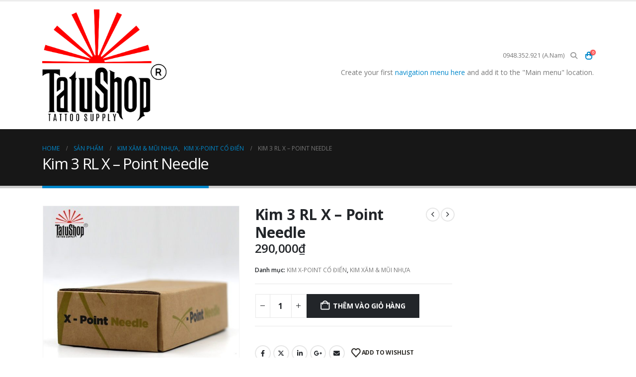

--- FILE ---
content_type: text/html; charset=UTF-8
request_url: https://tatushop.com/san-pham/kim-3-rl-x-point-needle/
body_size: 22835
content:
	<!DOCTYPE html>
	<html class=""  lang="vi" prefix="og: https://ogp.me/ns#">
	<head>
		<meta http-equiv="X-UA-Compatible" content="IE=edge" />
		<meta http-equiv="Content-Type" content="text/html; charset=UTF-8" />
		<meta name="viewport" content="width=device-width, initial-scale=1, minimum-scale=1" />

		<link rel="profile" href="https://gmpg.org/xfn/11" />
		<link rel="pingback" href="https://tatushop.com/xmlrpc.php" />
						<script>document.documentElement.className = document.documentElement.className + ' yes-js js_active js'</script>
			
<!-- Tối ưu hóa công cụ tìm kiếm bởi Rank Math - https://rankmath.com/ -->
<title>Kim 3 RL X - Point Needle - DỤNG CỤ XĂM CHUYÊN NGHIỆP - TATUSHOP</title>
<meta name="description" content="MÔ TẢ SẢN PHẨM :"/>
<meta name="robots" content="index, follow, max-snippet:-1, max-video-preview:-1, max-image-preview:large"/>
<link rel="canonical" href="https://tatushop.com/san-pham/kim-3-rl-x-point-needle/" />
<meta property="og:locale" content="vi_VN" />
<meta property="og:type" content="product" />
<meta property="og:title" content="Kim 3 RL X - Point Needle - DỤNG CỤ XĂM CHUYÊN NGHIỆP - TATUSHOP" />
<meta property="og:description" content="MÔ TẢ SẢN PHẨM :" />
<meta property="og:url" content="https://tatushop.com/san-pham/kim-3-rl-x-point-needle/" />
<meta property="og:site_name" content="DỤNG CỤ XĂM CHUYÊN NGHIỆP - TATUSHOP" />
<meta property="og:updated_time" content="2017-05-18T14:08:40+07:00" />
<meta property="og:image" content="https://tatushop.com/wp-content/uploads/2016/11/KIM.jpg" />
<meta property="og:image:secure_url" content="https://tatushop.com/wp-content/uploads/2016/11/KIM.jpg" />
<meta property="og:image:width" content="650" />
<meta property="og:image:height" content="650" />
<meta property="og:image:alt" content="Kim 3 RL  X &#8211; Point Needle" />
<meta property="og:image:type" content="image/jpeg" />
<meta property="product:price:amount" content="290000" />
<meta property="product:price:currency" content="VND" />
<meta property="product:availability" content="instock" />
<meta name="twitter:card" content="summary_large_image" />
<meta name="twitter:title" content="Kim 3 RL X - Point Needle - DỤNG CỤ XĂM CHUYÊN NGHIỆP - TATUSHOP" />
<meta name="twitter:description" content="MÔ TẢ SẢN PHẨM :" />
<meta name="twitter:image" content="https://tatushop.com/wp-content/uploads/2016/11/KIM.jpg" />
<meta name="twitter:label1" content="Giá" />
<meta name="twitter:data1" content="290,000&#8363;" />
<meta name="twitter:label2" content="Tình trạng sẵn có" />
<meta name="twitter:data2" content="Còn hàng" />
<script type="application/ld+json" class="rank-math-schema">{"@context":"https://schema.org","@graph":[{"@type":"Organization","@id":"https://tatushop.com/#organization","name":"D\u1ee4NG C\u1ee4 X\u0102M CHUY\u00caN NGHI\u1ec6P - TATUSHOP","url":"https://tatushop.com","logo":{"@type":"ImageObject","@id":"https://tatushop.com/#logo","url":"https://tatushop.com/wp-content/uploads/2018/12/logoden.png","contentUrl":"https://tatushop.com/wp-content/uploads/2018/12/logoden.png","caption":"D\u1ee4NG C\u1ee4 X\u0102M CHUY\u00caN NGHI\u1ec6P - TATUSHOP","inLanguage":"vi","width":"1383","height":"1247"}},{"@type":"WebSite","@id":"https://tatushop.com/#website","url":"https://tatushop.com","name":"D\u1ee4NG C\u1ee4 X\u0102M CHUY\u00caN NGHI\u1ec6P - TATUSHOP","publisher":{"@id":"https://tatushop.com/#organization"},"inLanguage":"vi"},{"@type":"ImageObject","@id":"https://tatushop.com/wp-content/uploads/2016/11/KIM.jpg","url":"https://tatushop.com/wp-content/uploads/2016/11/KIM.jpg","width":"650","height":"650","inLanguage":"vi"},{"@type":"ItemPage","@id":"https://tatushop.com/san-pham/kim-3-rl-x-point-needle/#webpage","url":"https://tatushop.com/san-pham/kim-3-rl-x-point-needle/","name":"Kim 3 RL X - Point Needle - D\u1ee4NG C\u1ee4 X\u0102M CHUY\u00caN NGHI\u1ec6P - TATUSHOP","datePublished":"2016-11-09T10:52:45+07:00","dateModified":"2017-05-18T14:08:40+07:00","isPartOf":{"@id":"https://tatushop.com/#website"},"primaryImageOfPage":{"@id":"https://tatushop.com/wp-content/uploads/2016/11/KIM.jpg"},"inLanguage":"vi"},{"@type":"Product","name":"Kim 3 RL X - Point Needle - D\u1ee4NG C\u1ee4 X\u0102M CHUY\u00caN NGHI\u1ec6P - TATUSHOP","description":"M\u00d4 T\u1ea2 S\u1ea2N PH\u1ea8M :","category":"KIM X\u0102M &amp; M\u0168I NH\u1ef0A &gt; KIM X-POINT C\u1ed4 \u0110I\u1ec2N","mainEntityOfPage":{"@id":"https://tatushop.com/san-pham/kim-3-rl-x-point-needle/#webpage"},"image":[{"@type":"ImageObject","url":"https://tatushop.com/wp-content/uploads/2016/11/KIM.jpg","height":"650","width":"650"}],"offers":{"@type":"Offer","price":"290000","priceCurrency":"VND","priceValidUntil":"2027-12-31","availability":"http://schema.org/InStock","itemCondition":"NewCondition","url":"https://tatushop.com/san-pham/kim-3-rl-x-point-needle/","seller":{"@type":"Organization","@id":"https://tatushop.com/","name":"D\u1ee4NG C\u1ee4 X\u0102M CHUY\u00caN NGHI\u1ec6P - TATUSHOP","url":"https://tatushop.com","logo":"https://tatushop.com/wp-content/uploads/2018/12/logoden.png"}},"@id":"https://tatushop.com/san-pham/kim-3-rl-x-point-needle/#richSnippet"}]}</script>
<!-- /Plugin SEO WordPress Rank Math -->

<link rel='dns-prefetch' href='//www.google.com' />
<link rel="alternate" type="application/rss+xml" title="Dòng thông tin DỤNG CỤ XĂM CHUYÊN NGHIỆP - TATUSHOP &raquo;" href="https://tatushop.com/feed/" />
<link rel="alternate" title="oNhúng (JSON)" type="application/json+oembed" href="https://tatushop.com/wp-json/oembed/1.0/embed?url=https%3A%2F%2Ftatushop.com%2Fsan-pham%2Fkim-3-rl-x-point-needle%2F" />
<link rel="alternate" title="oNhúng (XML)" type="text/xml+oembed" href="https://tatushop.com/wp-json/oembed/1.0/embed?url=https%3A%2F%2Ftatushop.com%2Fsan-pham%2Fkim-3-rl-x-point-needle%2F&#038;format=xml" />
		<link rel="shortcut icon" href="//tatushop.com/wp-content/themes/porto/images/logo/favicon.png" type="image/x-icon" />
				<link rel="apple-touch-icon" href="//tatushop.com/wp-content/themes/porto/images/logo/apple-touch-icon.png" />
				<link rel="apple-touch-icon" sizes="120x120" href="//tatushop.com/wp-content/themes/porto/images/logo/apple-touch-icon_120x120.png" />
				<link rel="apple-touch-icon" sizes="76x76" href="//tatushop.com/wp-content/themes/porto/images/logo/apple-touch-icon_76x76.png" />
				<link rel="apple-touch-icon" sizes="152x152" href="//tatushop.com/wp-content/themes/porto/images/logo/apple-touch-icon_152x152.png" />
		<style id='wp-img-auto-sizes-contain-inline-css'>
img:is([sizes=auto i],[sizes^="auto," i]){contain-intrinsic-size:3000px 1500px}
/*# sourceURL=wp-img-auto-sizes-contain-inline-css */
</style>
<style id='wp-emoji-styles-inline-css'>

	img.wp-smiley, img.emoji {
		display: inline !important;
		border: none !important;
		box-shadow: none !important;
		height: 1em !important;
		width: 1em !important;
		margin: 0 0.07em !important;
		vertical-align: -0.1em !important;
		background: none !important;
		padding: 0 !important;
	}
/*# sourceURL=wp-emoji-styles-inline-css */
</style>
<link rel='stylesheet' id='wp-block-library-css' href='https://tatushop.com/wp-includes/css/dist/block-library/style.min.css' media='all' />
<link rel='stylesheet' id='wc-blocks-style-css' href='https://tatushop.com/wp-content/plugins/woocommerce/assets/client/blocks/wc-blocks.css' media='all' />
<style id='global-styles-inline-css'>
:root{--wp--preset--aspect-ratio--square: 1;--wp--preset--aspect-ratio--4-3: 4/3;--wp--preset--aspect-ratio--3-4: 3/4;--wp--preset--aspect-ratio--3-2: 3/2;--wp--preset--aspect-ratio--2-3: 2/3;--wp--preset--aspect-ratio--16-9: 16/9;--wp--preset--aspect-ratio--9-16: 9/16;--wp--preset--color--black: #000000;--wp--preset--color--cyan-bluish-gray: #abb8c3;--wp--preset--color--white: #ffffff;--wp--preset--color--pale-pink: #f78da7;--wp--preset--color--vivid-red: #cf2e2e;--wp--preset--color--luminous-vivid-orange: #ff6900;--wp--preset--color--luminous-vivid-amber: #fcb900;--wp--preset--color--light-green-cyan: #7bdcb5;--wp--preset--color--vivid-green-cyan: #00d084;--wp--preset--color--pale-cyan-blue: #8ed1fc;--wp--preset--color--vivid-cyan-blue: #0693e3;--wp--preset--color--vivid-purple: #9b51e0;--wp--preset--color--primary: var(--porto-primary-color);--wp--preset--color--secondary: var(--porto-secondary-color);--wp--preset--color--tertiary: var(--porto-tertiary-color);--wp--preset--color--quaternary: var(--porto-quaternary-color);--wp--preset--color--dark: var(--porto-dark-color);--wp--preset--color--light: var(--porto-light-color);--wp--preset--color--primary-hover: var(--porto-primary-light-5);--wp--preset--gradient--vivid-cyan-blue-to-vivid-purple: linear-gradient(135deg,rgb(6,147,227) 0%,rgb(155,81,224) 100%);--wp--preset--gradient--light-green-cyan-to-vivid-green-cyan: linear-gradient(135deg,rgb(122,220,180) 0%,rgb(0,208,130) 100%);--wp--preset--gradient--luminous-vivid-amber-to-luminous-vivid-orange: linear-gradient(135deg,rgb(252,185,0) 0%,rgb(255,105,0) 100%);--wp--preset--gradient--luminous-vivid-orange-to-vivid-red: linear-gradient(135deg,rgb(255,105,0) 0%,rgb(207,46,46) 100%);--wp--preset--gradient--very-light-gray-to-cyan-bluish-gray: linear-gradient(135deg,rgb(238,238,238) 0%,rgb(169,184,195) 100%);--wp--preset--gradient--cool-to-warm-spectrum: linear-gradient(135deg,rgb(74,234,220) 0%,rgb(151,120,209) 20%,rgb(207,42,186) 40%,rgb(238,44,130) 60%,rgb(251,105,98) 80%,rgb(254,248,76) 100%);--wp--preset--gradient--blush-light-purple: linear-gradient(135deg,rgb(255,206,236) 0%,rgb(152,150,240) 100%);--wp--preset--gradient--blush-bordeaux: linear-gradient(135deg,rgb(254,205,165) 0%,rgb(254,45,45) 50%,rgb(107,0,62) 100%);--wp--preset--gradient--luminous-dusk: linear-gradient(135deg,rgb(255,203,112) 0%,rgb(199,81,192) 50%,rgb(65,88,208) 100%);--wp--preset--gradient--pale-ocean: linear-gradient(135deg,rgb(255,245,203) 0%,rgb(182,227,212) 50%,rgb(51,167,181) 100%);--wp--preset--gradient--electric-grass: linear-gradient(135deg,rgb(202,248,128) 0%,rgb(113,206,126) 100%);--wp--preset--gradient--midnight: linear-gradient(135deg,rgb(2,3,129) 0%,rgb(40,116,252) 100%);--wp--preset--font-size--small: 13px;--wp--preset--font-size--medium: 20px;--wp--preset--font-size--large: 36px;--wp--preset--font-size--x-large: 42px;--wp--preset--spacing--20: 0.44rem;--wp--preset--spacing--30: 0.67rem;--wp--preset--spacing--40: 1rem;--wp--preset--spacing--50: 1.5rem;--wp--preset--spacing--60: 2.25rem;--wp--preset--spacing--70: 3.38rem;--wp--preset--spacing--80: 5.06rem;--wp--preset--shadow--natural: 6px 6px 9px rgba(0, 0, 0, 0.2);--wp--preset--shadow--deep: 12px 12px 50px rgba(0, 0, 0, 0.4);--wp--preset--shadow--sharp: 6px 6px 0px rgba(0, 0, 0, 0.2);--wp--preset--shadow--outlined: 6px 6px 0px -3px rgb(255, 255, 255), 6px 6px rgb(0, 0, 0);--wp--preset--shadow--crisp: 6px 6px 0px rgb(0, 0, 0);}:where(.is-layout-flex){gap: 0.5em;}:where(.is-layout-grid){gap: 0.5em;}body .is-layout-flex{display: flex;}.is-layout-flex{flex-wrap: wrap;align-items: center;}.is-layout-flex > :is(*, div){margin: 0;}body .is-layout-grid{display: grid;}.is-layout-grid > :is(*, div){margin: 0;}:where(.wp-block-columns.is-layout-flex){gap: 2em;}:where(.wp-block-columns.is-layout-grid){gap: 2em;}:where(.wp-block-post-template.is-layout-flex){gap: 1.25em;}:where(.wp-block-post-template.is-layout-grid){gap: 1.25em;}.has-black-color{color: var(--wp--preset--color--black) !important;}.has-cyan-bluish-gray-color{color: var(--wp--preset--color--cyan-bluish-gray) !important;}.has-white-color{color: var(--wp--preset--color--white) !important;}.has-pale-pink-color{color: var(--wp--preset--color--pale-pink) !important;}.has-vivid-red-color{color: var(--wp--preset--color--vivid-red) !important;}.has-luminous-vivid-orange-color{color: var(--wp--preset--color--luminous-vivid-orange) !important;}.has-luminous-vivid-amber-color{color: var(--wp--preset--color--luminous-vivid-amber) !important;}.has-light-green-cyan-color{color: var(--wp--preset--color--light-green-cyan) !important;}.has-vivid-green-cyan-color{color: var(--wp--preset--color--vivid-green-cyan) !important;}.has-pale-cyan-blue-color{color: var(--wp--preset--color--pale-cyan-blue) !important;}.has-vivid-cyan-blue-color{color: var(--wp--preset--color--vivid-cyan-blue) !important;}.has-vivid-purple-color{color: var(--wp--preset--color--vivid-purple) !important;}.has-black-background-color{background-color: var(--wp--preset--color--black) !important;}.has-cyan-bluish-gray-background-color{background-color: var(--wp--preset--color--cyan-bluish-gray) !important;}.has-white-background-color{background-color: var(--wp--preset--color--white) !important;}.has-pale-pink-background-color{background-color: var(--wp--preset--color--pale-pink) !important;}.has-vivid-red-background-color{background-color: var(--wp--preset--color--vivid-red) !important;}.has-luminous-vivid-orange-background-color{background-color: var(--wp--preset--color--luminous-vivid-orange) !important;}.has-luminous-vivid-amber-background-color{background-color: var(--wp--preset--color--luminous-vivid-amber) !important;}.has-light-green-cyan-background-color{background-color: var(--wp--preset--color--light-green-cyan) !important;}.has-vivid-green-cyan-background-color{background-color: var(--wp--preset--color--vivid-green-cyan) !important;}.has-pale-cyan-blue-background-color{background-color: var(--wp--preset--color--pale-cyan-blue) !important;}.has-vivid-cyan-blue-background-color{background-color: var(--wp--preset--color--vivid-cyan-blue) !important;}.has-vivid-purple-background-color{background-color: var(--wp--preset--color--vivid-purple) !important;}.has-black-border-color{border-color: var(--wp--preset--color--black) !important;}.has-cyan-bluish-gray-border-color{border-color: var(--wp--preset--color--cyan-bluish-gray) !important;}.has-white-border-color{border-color: var(--wp--preset--color--white) !important;}.has-pale-pink-border-color{border-color: var(--wp--preset--color--pale-pink) !important;}.has-vivid-red-border-color{border-color: var(--wp--preset--color--vivid-red) !important;}.has-luminous-vivid-orange-border-color{border-color: var(--wp--preset--color--luminous-vivid-orange) !important;}.has-luminous-vivid-amber-border-color{border-color: var(--wp--preset--color--luminous-vivid-amber) !important;}.has-light-green-cyan-border-color{border-color: var(--wp--preset--color--light-green-cyan) !important;}.has-vivid-green-cyan-border-color{border-color: var(--wp--preset--color--vivid-green-cyan) !important;}.has-pale-cyan-blue-border-color{border-color: var(--wp--preset--color--pale-cyan-blue) !important;}.has-vivid-cyan-blue-border-color{border-color: var(--wp--preset--color--vivid-cyan-blue) !important;}.has-vivid-purple-border-color{border-color: var(--wp--preset--color--vivid-purple) !important;}.has-vivid-cyan-blue-to-vivid-purple-gradient-background{background: var(--wp--preset--gradient--vivid-cyan-blue-to-vivid-purple) !important;}.has-light-green-cyan-to-vivid-green-cyan-gradient-background{background: var(--wp--preset--gradient--light-green-cyan-to-vivid-green-cyan) !important;}.has-luminous-vivid-amber-to-luminous-vivid-orange-gradient-background{background: var(--wp--preset--gradient--luminous-vivid-amber-to-luminous-vivid-orange) !important;}.has-luminous-vivid-orange-to-vivid-red-gradient-background{background: var(--wp--preset--gradient--luminous-vivid-orange-to-vivid-red) !important;}.has-very-light-gray-to-cyan-bluish-gray-gradient-background{background: var(--wp--preset--gradient--very-light-gray-to-cyan-bluish-gray) !important;}.has-cool-to-warm-spectrum-gradient-background{background: var(--wp--preset--gradient--cool-to-warm-spectrum) !important;}.has-blush-light-purple-gradient-background{background: var(--wp--preset--gradient--blush-light-purple) !important;}.has-blush-bordeaux-gradient-background{background: var(--wp--preset--gradient--blush-bordeaux) !important;}.has-luminous-dusk-gradient-background{background: var(--wp--preset--gradient--luminous-dusk) !important;}.has-pale-ocean-gradient-background{background: var(--wp--preset--gradient--pale-ocean) !important;}.has-electric-grass-gradient-background{background: var(--wp--preset--gradient--electric-grass) !important;}.has-midnight-gradient-background{background: var(--wp--preset--gradient--midnight) !important;}.has-small-font-size{font-size: var(--wp--preset--font-size--small) !important;}.has-medium-font-size{font-size: var(--wp--preset--font-size--medium) !important;}.has-large-font-size{font-size: var(--wp--preset--font-size--large) !important;}.has-x-large-font-size{font-size: var(--wp--preset--font-size--x-large) !important;}
/*# sourceURL=global-styles-inline-css */
</style>

<style id='classic-theme-styles-inline-css'>
/*! This file is auto-generated */
.wp-block-button__link{color:#fff;background-color:#32373c;border-radius:9999px;box-shadow:none;text-decoration:none;padding:calc(.667em + 2px) calc(1.333em + 2px);font-size:1.125em}.wp-block-file__button{background:#32373c;color:#fff;text-decoration:none}
/*# sourceURL=/wp-includes/css/classic-themes.min.css */
</style>
<link rel='stylesheet' id='contact-form-7-css' href='https://tatushop.com/wp-content/plugins/contact-form-7/includes/css/styles.css' media='all' />
<link rel='stylesheet' id='photoswipe-css' href='https://tatushop.com/wp-content/plugins/woocommerce/assets/css/photoswipe/photoswipe.min.css' media='all' />
<link rel='stylesheet' id='photoswipe-default-skin-css' href='https://tatushop.com/wp-content/plugins/woocommerce/assets/css/photoswipe/default-skin/default-skin.min.css' media='all' />
<style id='woocommerce-inline-inline-css'>
.woocommerce form .form-row .required { visibility: visible; }
/*# sourceURL=woocommerce-inline-inline-css */
</style>
<link rel='stylesheet' id='yith-wcan-shortcodes-css' href='https://tatushop.com/wp-content/plugins/yith-woocommerce-ajax-navigation/assets/css/shortcodes.css' media='all' />
<style id='yith-wcan-shortcodes-inline-css'>
:root{
	--yith-wcan-filters_colors_titles: #434343;
	--yith-wcan-filters_colors_background: #FFFFFF;
	--yith-wcan-filters_colors_accent: #A7144C;
	--yith-wcan-filters_colors_accent_r: 167;
	--yith-wcan-filters_colors_accent_g: 20;
	--yith-wcan-filters_colors_accent_b: 76;
	--yith-wcan-color_swatches_border_radius: 100%;
	--yith-wcan-color_swatches_size: 30px;
	--yith-wcan-labels_style_background: #FFFFFF;
	--yith-wcan-labels_style_background_hover: #A7144C;
	--yith-wcan-labels_style_background_active: #A7144C;
	--yith-wcan-labels_style_text: #434343;
	--yith-wcan-labels_style_text_hover: #FFFFFF;
	--yith-wcan-labels_style_text_active: #FFFFFF;
	--yith-wcan-anchors_style_text: #434343;
	--yith-wcan-anchors_style_text_hover: #A7144C;
	--yith-wcan-anchors_style_text_active: #A7144C;
}
/*# sourceURL=yith-wcan-shortcodes-inline-css */
</style>
<link rel='stylesheet' id='jquery-selectBox-css' href='https://tatushop.com/wp-content/plugins/yith-woocommerce-wishlist/assets/css/jquery.selectBox.css' media='all' />
<link rel='stylesheet' id='woocommerce_prettyPhoto_css-css' href='//tatushop.com/wp-content/plugins/woocommerce/assets/css/prettyPhoto.css' media='all' />
<link rel='stylesheet' id='yith-wcwl-main-css' href='https://tatushop.com/wp-content/plugins/yith-woocommerce-wishlist/assets/css/style.css' media='all' />
<style id='yith-wcwl-main-inline-css'>
 :root { --add-to-wishlist-icon-color: #222529; --added-to-wishlist-icon-color: #e27c7c; --rounded-corners-radius: 16px; --add-to-cart-rounded-corners-radius: 16px; --feedback-duration: 3s } 
 :root { --add-to-wishlist-icon-color: #222529; --added-to-wishlist-icon-color: #e27c7c; --rounded-corners-radius: 16px; --add-to-cart-rounded-corners-radius: 16px; --feedback-duration: 3s } 
/*# sourceURL=yith-wcwl-main-inline-css */
</style>
<link rel='stylesheet' id='porto-fs-progress-bar-css' href='https://tatushop.com/wp-content/themes/porto/inc/lib/woocommerce-shipping-progress-bar/shipping-progress-bar.css' media='all' />
<link rel='stylesheet' id='porto-css-vars-css' href='https://tatushop.com/wp-content/uploads/porto_styles/theme_css_vars.css' media='all' />
<link rel='stylesheet' id='js_composer_front-css' href='https://tatushop.com/wp-content/plugins/js_composer/assets/css/js_composer.min.css' media='all' />
<link rel='stylesheet' id='bootstrap-css' href='https://tatushop.com/wp-content/uploads/porto_styles/bootstrap.css' media='all' />
<link rel='stylesheet' id='porto-plugins-css' href='https://tatushop.com/wp-content/themes/porto/css/plugins.css' media='all' />
<link rel='stylesheet' id='porto-theme-css' href='https://tatushop.com/wp-content/themes/porto/css/theme.css' media='all' />
<link rel='stylesheet' id='porto-animate-css' href='https://tatushop.com/wp-content/themes/porto/css/part/animate.css' media='all' />
<link rel='stylesheet' id='porto-widget-contact-info-css' href='https://tatushop.com/wp-content/themes/porto/css/part/widget-contact-info.css' media='all' />
<link rel='stylesheet' id='porto-widget-text-css' href='https://tatushop.com/wp-content/themes/porto/css/part/widget-text.css' media='all' />
<link rel='stylesheet' id='porto-widget-follow-us-css' href='https://tatushop.com/wp-content/themes/porto/css/part/widget-follow-us.css' media='all' />
<link rel='stylesheet' id='porto-blog-legacy-css' href='https://tatushop.com/wp-content/themes/porto/css/part/blog-legacy.css' media='all' />
<link rel='stylesheet' id='porto-header-shop-css' href='https://tatushop.com/wp-content/themes/porto/css/part/header-shop.css' media='all' />
<link rel='stylesheet' id='porto-header-legacy-css' href='https://tatushop.com/wp-content/themes/porto/css/part/header-legacy.css' media='all' />
<link rel='stylesheet' id='porto-footer-legacy-css' href='https://tatushop.com/wp-content/themes/porto/css/part/footer-legacy.css' media='all' />
<link rel='stylesheet' id='porto-nav-panel-css' href='https://tatushop.com/wp-content/themes/porto/css/part/nav-panel.css' media='all' />
<link rel='stylesheet' id='porto-revslider-css' href='https://tatushop.com/wp-content/themes/porto/css/part/revslider.css' media='all' />
<link rel='stylesheet' id='porto-media-mobile-sidebar-css' href='https://tatushop.com/wp-content/themes/porto/css/part/media-mobile-sidebar.css' media='(max-width:991px)' />
<link rel='stylesheet' id='porto-theme-portfolio-css' href='https://tatushop.com/wp-content/themes/porto/css/theme_portfolio.css' media='all' />
<link rel='stylesheet' id='porto-theme-member-css' href='https://tatushop.com/wp-content/themes/porto/css/theme_member.css' media='all' />
<link rel='stylesheet' id='porto-shortcodes-css' href='https://tatushop.com/wp-content/uploads/porto_styles/shortcodes.css' media='all' />
<link rel='stylesheet' id='porto-theme-shop-css' href='https://tatushop.com/wp-content/themes/porto/css/theme_shop.css' media='all' />
<link rel='stylesheet' id='porto-only-product-css' href='https://tatushop.com/wp-content/themes/porto/css/part/only-product.css' media='all' />
<link rel='stylesheet' id='porto-shop-legacy-css' href='https://tatushop.com/wp-content/themes/porto/css/part/shop-legacy.css' media='all' />
<link rel='stylesheet' id='porto-shop-sidebar-base-css' href='https://tatushop.com/wp-content/themes/porto/css/part/shop-sidebar-base.css' media='all' />
<link rel='stylesheet' id='porto-theme-wpb-css' href='https://tatushop.com/wp-content/themes/porto/css/theme_wpb.css' media='all' />
<link rel='stylesheet' id='porto-dynamic-style-css' href='https://tatushop.com/wp-content/uploads/porto_styles/dynamic_style.css' media='all' />
<link rel='stylesheet' id='porto-type-builder-css' href='https://tatushop.com/wp-content/plugins/porto-functionality/builders/assets/type-builder.css' media='all' />
<link rel='stylesheet' id='porto-account-login-style-css' href='https://tatushop.com/wp-content/themes/porto/css/theme/shop/login-style/account-login.css' media='all' />
<link rel='stylesheet' id='porto-theme-woopage-css' href='https://tatushop.com/wp-content/themes/porto/css/theme/shop/other/woopage.css' media='all' />
<link rel='stylesheet' id='porto-style-css' href='https://tatushop.com/wp-content/themes/porto/style.css' media='all' />
<style id='porto-style-inline-css'>
.side-header-narrow-bar-logo{max-width:170px}#header,.sticky-header .header-main.sticky{border-top:3px solid #ededed}@media (min-width:992px){}.page-top .page-title-wrap{line-height:0}.page-top .page-title:not(.b-none):after{content:'';position:absolute;width:100%;left:0;border-bottom:5px solid var(--porto-primary-color);bottom:-32px}.product-images .img-thumbnail .inner,.product-images .img-thumbnail .inner img{-webkit-transform:none;transform:none}.sticky-product{position:fixed;top:0;left:0;width:100%;z-index:1001;background-color:#fff;box-shadow:0 3px 5px rgba(0,0,0,0.08);padding:15px 0}.sticky-product.pos-bottom{top:auto;bottom:var(--porto-icon-menus-mobile,0);box-shadow:0 -3px 5px rgba(0,0,0,0.08)}.sticky-product .container{display:-ms-flexbox;display:flex;-ms-flex-align:center;align-items:center;-ms-flex-wrap:wrap;flex-wrap:wrap}.sticky-product .sticky-image{max-width:60px;margin-right:15px}.sticky-product .add-to-cart{-ms-flex:1;flex:1;text-align:right;margin-top:5px}.sticky-product .product-name{font-size:16px;font-weight:600;line-height:inherit;margin-bottom:0}.sticky-product .sticky-detail{line-height:1.5;display:-ms-flexbox;display:flex}.sticky-product .star-rating{margin:5px 15px;font-size:1em}.sticky-product .availability{padding-top:2px}.sticky-product .sticky-detail .price{font-family:Open Sans,Open Sans,sans-serif;font-weight:400;margin-bottom:0;font-size:1.3em;line-height:1.5}.sticky-product.pos-top:not(.hide){top:0;opacity:1;visibility:visible;transform:translate3d( 0,0,0 )}.sticky-product.pos-top.scroll-down{opacity:0 !important;visibility:hidden;transform:translate3d( 0,-100%,0 )}.sticky-product.sticky-ready{transition:left .3s,visibility 0.3s,opacity 0.3s,transform 0.3s,top 0.3s ease}.sticky-product .quantity.extra-type{display:none}@media (min-width:992px){body.single-product .sticky-product .container{padding-left:calc(var(--porto-grid-gutter-width) / 2);padding-right:calc(var(--porto-grid-gutter-width) / 2)}}.sticky-product .container{padding-left:var(--porto-fluid-spacing);padding-right:var(--porto-fluid-spacing)}@media (max-width:768px){.sticky-product .sticky-image,.sticky-product .sticky-detail,.sticky-product{display:none}.sticky-product.show-mobile{display:block;padding-top:10px;padding-bottom:10px}.sticky-product.show-mobile .add-to-cart{margin-top:0}.sticky-product.show-mobile .single_add_to_cart_button{margin:0;width:100%}}#login-form-popup{max-width:480px}
/*# sourceURL=porto-style-inline-css */
</style>
<link rel='stylesheet' id='porto-360-gallery-css' href='https://tatushop.com/wp-content/themes/porto/inc/lib/threesixty/threesixty.css' media='all' />
<link rel='stylesheet' id='styles-child-css' href='https://tatushop.com/wp-content/themes/porto-child/style.css' media='all' />
<script src="https://tatushop.com/wp-includes/js/jquery/jquery.min.js" id="jquery-core-js"></script>
<script src="https://tatushop.com/wp-includes/js/jquery/jquery-migrate.min.js" id="jquery-migrate-js"></script>
<script src="https://tatushop.com/wp-content/plugins/woocommerce/assets/js/jquery-blockui/jquery.blockUI.min.js" id="wc-jquery-blockui-js" data-wp-strategy="defer"></script>
<script id="wc-add-to-cart-js-extra">
var wc_add_to_cart_params = {"ajax_url":"/wp-admin/admin-ajax.php","wc_ajax_url":"/?wc-ajax=%%endpoint%%","i18n_view_cart":"Xem gi\u1ecf h\u00e0ng","cart_url":"https://tatushop.com/gio-hang-2/","is_cart":"","cart_redirect_after_add":"no"};
//# sourceURL=wc-add-to-cart-js-extra
</script>
<script src="https://tatushop.com/wp-content/plugins/woocommerce/assets/js/frontend/add-to-cart.min.js" id="wc-add-to-cart-js" data-wp-strategy="defer"></script>
<script src="https://tatushop.com/wp-content/plugins/woocommerce/assets/js/photoswipe/photoswipe.min.js" id="wc-photoswipe-js" defer data-wp-strategy="defer"></script>
<script src="https://tatushop.com/wp-content/plugins/woocommerce/assets/js/photoswipe/photoswipe-ui-default.min.js" id="wc-photoswipe-ui-default-js" defer data-wp-strategy="defer"></script>
<script id="wc-single-product-js-extra">
var wc_single_product_params = {"i18n_required_rating_text":"Vui l\u00f2ng ch\u1ecdn m\u1ed9t m\u1ee9c \u0111\u00e1nh gi\u00e1","i18n_rating_options":["1 tr\u00ean 5 sao","2 tr\u00ean 5 sao","3 tr\u00ean 5 sao","4 tr\u00ean 5 sao","5 tr\u00ean 5 sao"],"i18n_product_gallery_trigger_text":"Xem th\u01b0 vi\u1ec7n \u1ea3nh to\u00e0n m\u00e0n h\u00ecnh","review_rating_required":"yes","flexslider":{"rtl":false,"animation":"slide","smoothHeight":true,"directionNav":false,"controlNav":"thumbnails","slideshow":false,"animationSpeed":500,"animationLoop":false,"allowOneSlide":false},"zoom_enabled":"","zoom_options":[],"photoswipe_enabled":"1","photoswipe_options":{"shareEl":false,"closeOnScroll":false,"history":false,"hideAnimationDuration":0,"showAnimationDuration":0},"flexslider_enabled":""};
//# sourceURL=wc-single-product-js-extra
</script>
<script src="https://tatushop.com/wp-content/plugins/woocommerce/assets/js/frontend/single-product.min.js" id="wc-single-product-js" defer data-wp-strategy="defer"></script>
<script src="https://tatushop.com/wp-content/plugins/woocommerce/assets/js/js-cookie/js.cookie.min.js" id="wc-js-cookie-js" defer data-wp-strategy="defer"></script>
<script id="woocommerce-js-extra">
var woocommerce_params = {"ajax_url":"/wp-admin/admin-ajax.php","wc_ajax_url":"/?wc-ajax=%%endpoint%%","i18n_password_show":"Hi\u1ec3n th\u1ecb m\u1eadt kh\u1ea9u","i18n_password_hide":"\u1ea8n m\u1eadt kh\u1ea9u"};
//# sourceURL=woocommerce-js-extra
</script>
<script src="https://tatushop.com/wp-content/plugins/woocommerce/assets/js/frontend/woocommerce.min.js" id="woocommerce-js" defer data-wp-strategy="defer"></script>
<script src="https://tatushop.com/wp-content/plugins/js_composer/assets/js/vendors/woocommerce-add-to-cart.js" id="vc_woocommerce-add-to-cart-js-js"></script>
<script id="wc-cart-fragments-js-extra">
var wc_cart_fragments_params = {"ajax_url":"/wp-admin/admin-ajax.php","wc_ajax_url":"/?wc-ajax=%%endpoint%%","cart_hash_key":"wc_cart_hash_755fb491ceabf6e3fd45e14881e8298c","fragment_name":"wc_fragments_755fb491ceabf6e3fd45e14881e8298c","request_timeout":"15000"};
//# sourceURL=wc-cart-fragments-js-extra
</script>
<script src="https://tatushop.com/wp-content/plugins/woocommerce/assets/js/frontend/cart-fragments.min.js" id="wc-cart-fragments-js" defer data-wp-strategy="defer"></script>
<script></script><link rel="EditURI" type="application/rsd+xml" title="RSD" href="https://tatushop.com/xmlrpc.php?rsd" />
<meta name="generator" content="WordPress 6.9" />
<link rel='shortlink' href='https://tatushop.com/?p=13656' />
		<script type="text/javascript" id="webfont-queue">
		WebFontConfig = {
			google: { families: [ 'Open+Sans:400,500,600,700,800','Shadows+Into+Light:400,700','Playfair+Display:400,700' ] }
		};
		(function(d) {
			var wf = d.createElement('script'), s = d.scripts[d.scripts.length - 1];
			wf.src = 'https://tatushop.com/wp-content/themes/porto/js/libs/webfont.js';
			wf.async = true;
			s.parentNode.insertBefore(wf, s);
		})(document);</script>
			<noscript><style>.woocommerce-product-gallery{ opacity: 1 !important; }</style></noscript>
	<meta name="generator" content="Powered by WPBakery Page Builder - drag and drop page builder for WordPress."/>
<meta name="generator" content="Powered by Slider Revolution 6.7.39 - responsive, Mobile-Friendly Slider Plugin for WordPress with comfortable drag and drop interface." />
<link rel="icon" href="https://tatushop.com/wp-content/uploads/2015/12/cropped-1173852_503471836400544_1128477750_n1-50x50.jpg" sizes="32x32" />
<link rel="icon" href="https://tatushop.com/wp-content/uploads/2015/12/cropped-1173852_503471836400544_1128477750_n1-300x300.jpg" sizes="192x192" />
<link rel="apple-touch-icon" href="https://tatushop.com/wp-content/uploads/2015/12/cropped-1173852_503471836400544_1128477750_n1-180x180.jpg" />
<meta name="msapplication-TileImage" content="https://tatushop.com/wp-content/uploads/2015/12/cropped-1173852_503471836400544_1128477750_n1-300x300.jpg" />
<script>function setREVStartSize(e){
			//window.requestAnimationFrame(function() {
				window.RSIW = window.RSIW===undefined ? window.innerWidth : window.RSIW;
				window.RSIH = window.RSIH===undefined ? window.innerHeight : window.RSIH;
				try {
					var pw = document.getElementById(e.c).parentNode.offsetWidth,
						newh;
					pw = pw===0 || isNaN(pw) || (e.l=="fullwidth" || e.layout=="fullwidth") ? window.RSIW : pw;
					e.tabw = e.tabw===undefined ? 0 : parseInt(e.tabw);
					e.thumbw = e.thumbw===undefined ? 0 : parseInt(e.thumbw);
					e.tabh = e.tabh===undefined ? 0 : parseInt(e.tabh);
					e.thumbh = e.thumbh===undefined ? 0 : parseInt(e.thumbh);
					e.tabhide = e.tabhide===undefined ? 0 : parseInt(e.tabhide);
					e.thumbhide = e.thumbhide===undefined ? 0 : parseInt(e.thumbhide);
					e.mh = e.mh===undefined || e.mh=="" || e.mh==="auto" ? 0 : parseInt(e.mh,0);
					if(e.layout==="fullscreen" || e.l==="fullscreen")
						newh = Math.max(e.mh,window.RSIH);
					else{
						e.gw = Array.isArray(e.gw) ? e.gw : [e.gw];
						for (var i in e.rl) if (e.gw[i]===undefined || e.gw[i]===0) e.gw[i] = e.gw[i-1];
						e.gh = e.el===undefined || e.el==="" || (Array.isArray(e.el) && e.el.length==0)? e.gh : e.el;
						e.gh = Array.isArray(e.gh) ? e.gh : [e.gh];
						for (var i in e.rl) if (e.gh[i]===undefined || e.gh[i]===0) e.gh[i] = e.gh[i-1];
											
						var nl = new Array(e.rl.length),
							ix = 0,
							sl;
						e.tabw = e.tabhide>=pw ? 0 : e.tabw;
						e.thumbw = e.thumbhide>=pw ? 0 : e.thumbw;
						e.tabh = e.tabhide>=pw ? 0 : e.tabh;
						e.thumbh = e.thumbhide>=pw ? 0 : e.thumbh;
						for (var i in e.rl) nl[i] = e.rl[i]<window.RSIW ? 0 : e.rl[i];
						sl = nl[0];
						for (var i in nl) if (sl>nl[i] && nl[i]>0) { sl = nl[i]; ix=i;}
						var m = pw>(e.gw[ix]+e.tabw+e.thumbw) ? 1 : (pw-(e.tabw+e.thumbw)) / (e.gw[ix]);
						newh =  (e.gh[ix] * m) + (e.tabh + e.thumbh);
					}
					var el = document.getElementById(e.c);
					if (el!==null && el) el.style.height = newh+"px";
					el = document.getElementById(e.c+"_wrapper");
					if (el!==null && el) {
						el.style.height = newh+"px";
						el.style.display = "block";
					}
				} catch(e){
					console.log("Failure at Presize of Slider:" + e)
				}
			//});
		  };</script>
		<style id="wp-custom-css">
			/*
Bạn có thể thêm CSS ở đây.

Nhấp chuột vào biểu tượng trợ giúp phía trên để tìm hiểu thêm.
*/
		</style>
		<noscript><style> .wpb_animate_when_almost_visible { opacity: 1; }</style></noscript>	<link rel='stylesheet' id='rs-plugin-settings-css' href='//tatushop.com/wp-content/plugins/revslider/sr6/assets/css/rs6.css' media='all' />
<style id='rs-plugin-settings-inline-css'>
#rs-demo-id {}
/*# sourceURL=rs-plugin-settings-inline-css */
</style>
</head>
	<body class="wp-singular product-template-default single single-product postid-13656 wp-embed-responsive wp-theme-porto wp-child-theme-porto-child theme-porto woocommerce woocommerce-page woocommerce-no-js yith-wcan-free porto-breadcrumbs-bb login-popup full blog-1 wpb-js-composer js-comp-ver-8.7.2 vc_responsive">
	
	<div class="page-wrapper"><!-- page wrapper -->
		
											<!-- header wrapper -->
				<div class="header-wrapper">
										<header id="header" class="header-corporate header-10">
	
	<div class="header-main header-body" style="top: 0px;">
		<div class="header-container container">
			<div class="header-left">
				
	<div class="logo">
	<a aria-label="Site Logo" href="https://tatushop.com/" title="DỤNG CỤ XĂM CHUYÊN NGHIỆP &#8211; TATUSHOP - TATOO SUPPLY PROFESSIONAL HOCHIMINH CITY"  rel="home">
		<img class="img-responsive standard-logo retina-logo" width="1383" height="1247" src="//tatushop.com/wp-content/uploads/2022/04/logoden.png" alt="DỤNG CỤ XĂM CHUYÊN NGHIỆP &#8211; TATUSHOP" />	</a>
	</div>
				</div>

			<div class="header-right">
				<div class="header-right-top">
					<div class="header-contact">0948.352.921 (A.Nam)</div><div class="searchform-popup search-popup simple-search-layout search-dropdown search-rounded"><a  class="search-toggle" role="button" aria-label="Search Toggle" href="#"><i class="porto-icon-magnifier"></i><span class="search-text">Search</span></a>	<form action="https://tatushop.com/" method="get"
		class="searchform search-layout-simple">
		<div class="searchform-fields">
			<span class="text"><input name="s" type="text" value="" placeholder="Search&hellip;" autocomplete="off" /></span>
						<span class="button-wrap">
				<button class="btn btn-special" aria-label="Search" title="Search" type="submit">
					<i class="porto-icon-magnifier"></i>
				</button>
							</span>
		</div>
				<div class="live-search-list"></div>
			</form>
	</div>		<div id="mini-cart" aria-haspopup="true" class="mini-cart simple">
			<div class="cart-head">
			<span class="cart-icon"><i class="minicart-icon minicart-icon-default"></i><span class="cart-items">0</span></span><span class="cart-items-text">0</span>			</div>
			<div class="cart-popup widget_shopping_cart">
				<div class="widget_shopping_cart_content">
									<div class="cart-loading"></div>
								</div>
			</div>
				</div>
						</div>
				<div class="header-right-bottom">
					<div id="main-menu">
					<div>Create your first <a href="https://tatushop.com/wp-admin/nav-menus.php">navigation menu here</a> and add it to the &quot;Main menu&quot; location.</div>					</div>
					<a class="mobile-toggle" role="button" href="#" aria-label="Mobile Menu"><i class="fas fa-bars"></i></a>
				</div>

				
			</div>
		</div>

		
<nav id="nav-panel">
	<div class="container">
		<div class="mobile-nav-wrap">
		<div class="menu-empty">Check the Main Menu location in <a href="https://tatushop.com/wp-admin/nav-menus.php" target="_blank">Apppearance-&gt;Menus-&gt;Display Location</a>.</div>		</div>
	</div>
</nav>
	</div>
</header>

									</div>
				<!-- end header wrapper -->
			
			
					<section class="page-top page-header-1">
	<div class="container">
	<div class="row">
		<div class="col-lg-12">
							<div class="breadcrumbs-wrap">
					<ul class="breadcrumb" itemscope itemtype="https://schema.org/BreadcrumbList"><li class="home" itemprop="itemListElement" itemscope itemtype="https://schema.org/ListItem"><a itemprop="item" href="https://tatushop.com" title="Go to Home Page"><span itemprop="name">Home</span></a><meta itemprop="position" content="1" /><i class="delimiter"></i></li><li itemprop="itemListElement" itemscope itemtype="https://schema.org/ListItem"><a itemprop="item" href="https://tatushop.com/san-pham/"><span itemprop="name">Sản Phẩm</span></a><meta itemprop="position" content="2" /><i class="delimiter"></i></li><li><span itemprop="itemListElement" itemscope itemtype="https://schema.org/ListItem"><a itemprop="item" href="https://tatushop.com/danh-muc/kim-xam/"><span itemprop="name">KIM XĂM &amp; MŨI NHỰA</span></a><meta itemprop="position" content="3" /></span>, <span itemprop="itemListElement" itemscope itemtype="https://schema.org/ListItem"><a itemprop="item" href="https://tatushop.com/danh-muc/kim-xam/kim-x-point-needle/"><span itemprop="name">KIM X-POINT CỔ ĐIỂN</span></a><meta itemprop="position" content="4" /></span><i class="delimiter"></i></li><li>Kim 3 RL  X &#8211; Point Needle</li></ul>				</div>
						<div class="page-title-wrap">
								<h1 class="page-title">Kim 3 RL  X &#8211; Point Needle</h1>
							</div>
					</div>
	</div>
</div>
	</section>
	
		<div id="main" class="column2 column2-right-sidebar boxed"><!-- main -->

			<div class="container">
			<div class="row main-content-wrap">

			<!-- main content -->
			<div class="main-content col-lg-9">

			
	<div id="primary" class="content-area"><main id="content" class="site-main">

					
			<div class="woocommerce-notices-wrapper"></div>
<div id="product-13656" class="product type-product post-13656 status-publish first instock product_cat-kim-x-point-needle product_cat-kim-xam has-post-thumbnail shipping-taxable purchasable product-type-simple product-layout-default">

	<div class="product-summary-wrap">
					<div class="row">
				<div class="summary-before col-md-6">
							<div class="labels"></div><div class="woocommerce-product-gallery woocommerce-product-gallery--with-images images">
	<div class="woocommerce-product-gallery__wrapper">
<div class="product-images images">
	<div class="product-image-slider owl-carousel show-nav-hover has-ccols ccols-1"><div class="img-thumbnail"><div class="inner"><img width="600" height="600" src="https://tatushop.com/wp-content/uploads/2016/11/KIM-600x600.jpg" class="woocommerce-main-image wp-post-image" alt="" href="https://tatushop.com/wp-content/uploads/2016/11/KIM.jpg" title="kim" data-large_image_width="650" data-large_image_height="650" decoding="async" fetchpriority="high" srcset="https://tatushop.com/wp-content/uploads/2016/11/KIM-600x600.jpg 600w, https://tatushop.com/wp-content/uploads/2016/11/KIM-500x500.jpg 500w, https://tatushop.com/wp-content/uploads/2016/11/KIM-560x560.jpg 560w, https://tatushop.com/wp-content/uploads/2016/11/KIM-367x367.jpg 367w" sizes="(max-width: 600px) 100vw, 600px" /></div></div></div><span class="zoom" data-index="0"><i class="porto-icon-plus"></i></span></div>

<div class="product-thumbnails thumbnails">
	<div class="product-thumbs-slider owl-carousel has-ccols-spacing has-ccols ccols-4"><div class="img-thumbnail"><img class="woocommerce-main-thumb img-responsive" alt="Kim 3 RL  X - Point Needle - Ảnh 1" src="https://tatushop.com/wp-content/uploads/2016/11/KIM-300x300.jpg" width="300" height="300" /></div></div></div>
	</div>
</div>
						</div>

			<div class="summary entry-summary col-md-6">
							<h2 class="product_title entry-title show-product-nav">
		Kim 3 RL  X &#8211; Point Needle	</h2>
<div class="product-nav">		<div class="product-prev">
			<a href="https://tatushop.com/san-pham/mang-39ft/" aria-label="prev">
				<span class="product-link"></span>
				<span class="product-popup">
					<span class="featured-box">
						<span class="box-content">
							<span class="product-image">
								<span class="inner">
									<img width="150" height="150" src="https://tatushop.com/wp-content/uploads/2016/03/39FT-150x150.jpg" class="attachment-150x150 size-150x150 wp-post-image" alt="" decoding="async" />								</span>
							</span>
							<span class="product-details">
								<span class="product-title">Máng 39FT</span>
							</span>
						</span>
					</span>
				</span>
			</a>
		</div>
				<div class="product-next">
			<a href="https://tatushop.com/san-pham/kim-5rl-x-point-needle/" aria-label="next">
				<span class="product-link"></span>
				<span class="product-popup">
					<span class="featured-box">
						<span class="box-content">
							<span class="product-image">
								<span class="inner">
									<img width="150" height="150" src="https://tatushop.com/wp-content/uploads/2016/11/KIM-150x150.jpg" class="attachment-150x150 size-150x150 wp-post-image" alt="" decoding="async" />								</span>
							</span>
							<span class="product-details">
								<span class="product-title">Kim 5RL X &#8211; Point Needle</span>
							</span>
						</span>
					</span>
				</span>
			</a>
		</div>
		</div><p class="price"><span class="woocommerce-Price-amount amount"><bdi>290,000<span class="woocommerce-Price-currencySymbol">&#8363;</span></bdi></span></p>
<div class="product_meta">

	
		
	<span class="posted_in">Danh mục: <a href="https://tatushop.com/danh-muc/kim-xam/kim-x-point-needle/" rel="tag">KIM X-POINT CỔ ĐIỂN</a>, <a href="https://tatushop.com/danh-muc/kim-xam/" rel="tag">KIM XĂM &amp; MŨI NHỰA</a></span>
	
	
</div>

	
	<form class="cart" action="https://tatushop.com/san-pham/kim-3-rl-x-point-needle/" method="post" enctype='multipart/form-data'>
		
			<div class="quantity buttons_added simple-type">
				<button type="button" value="-" class="minus">-</button>
		<input
			type="number"
			id="quantity_6968ff5b1fecf"
			class="input-text qty text"
			step="1"
			min="1"
					name="quantity"
			value="1"
			aria-label="Số lượng sản phẩm"
					placeholder=""			inputmode="numeric" />
		<button type="button" value="+" class="plus">+</button>
			</div>
	
		<button type="submit" name="add-to-cart" value="13656" class="single_add_to_cart_button button alt">Thêm vào giỏ hàng</button>

			</form>

	
<div id="ppcp-recaptcha-v2-container" style="margin:20px 0;"></div><div class="product-share"><div class="share-links"><a href="https://www.facebook.com/sharer.php?u=https://tatushop.com/san-pham/kim-3-rl-x-point-needle/" target="_blank"  rel="noopener noreferrer nofollow" data-bs-tooltip data-bs-placement='bottom' title="Facebook" class="share-facebook">Facebook</a>
		<a href="https://twitter.com/intent/tweet?text=Kim+3+RL++X+%26%238211%3B+Point+Needle&amp;url=https://tatushop.com/san-pham/kim-3-rl-x-point-needle/" target="_blank"  rel="noopener noreferrer nofollow" data-bs-tooltip data-bs-placement='bottom' title="X" class="share-twitter">Twitter</a>
		<a href="https://www.linkedin.com/shareArticle?mini=true&amp;url=https://tatushop.com/san-pham/kim-3-rl-x-point-needle/&amp;title=Kim+3+RL++X+%26%238211%3B+Point+Needle" target="_blank"  rel="noopener noreferrer nofollow" data-bs-tooltip data-bs-placement='bottom' title="LinkedIn" class="share-linkedin">LinkedIn</a>
		<a href="https://plus.google.com/share?url=https://tatushop.com/san-pham/kim-3-rl-x-point-needle/" target="_blank"  rel="noopener noreferrer nofollow" data-bs-tooltip data-bs-placement='bottom' title="Google +" class="share-googleplus">Google +</a>
		<a href="/cdn-cgi/l/email-protection#[base64]" target="_blank" rel="noopener noreferrer nofollow" data-bs-tooltip data-bs-placement='bottom' title="Email" class="share-email">Email</a>
	</div></div>
<div
	class="yith-wcwl-add-to-wishlist add-to-wishlist-13656 yith-wcwl-add-to-wishlist--link-style yith-wcwl-add-to-wishlist--single wishlist-fragment on-first-load"
	data-fragment-ref="13656"
	data-fragment-options="{&quot;base_url&quot;:&quot;&quot;,&quot;product_id&quot;:13656,&quot;parent_product_id&quot;:0,&quot;product_type&quot;:&quot;simple&quot;,&quot;is_single&quot;:true,&quot;in_default_wishlist&quot;:false,&quot;show_view&quot;:true,&quot;browse_wishlist_text&quot;:&quot;Browse Wishlist&quot;,&quot;already_in_wishslist_text&quot;:&quot;The product is already in the wishlist!&quot;,&quot;product_added_text&quot;:&quot;Product added!&quot;,&quot;available_multi_wishlist&quot;:false,&quot;disable_wishlist&quot;:false,&quot;show_count&quot;:false,&quot;ajax_loading&quot;:false,&quot;loop_position&quot;:false,&quot;item&quot;:&quot;add_to_wishlist&quot;}"
>
			
			<!-- ADD TO WISHLIST -->
			
<div class="yith-wcwl-add-button">
		<a
		href="?add_to_wishlist=13656&#038;_wpnonce=d0e804bdc2"
		class="add_to_wishlist single_add_to_wishlist"
		data-product-id="13656"
		data-product-type="simple"
		data-original-product-id="0"
		data-title="Add to Wishlist"
		rel="nofollow"
	>
		<svg id="yith-wcwl-icon-heart-outline" class="yith-wcwl-icon-svg" fill="none" stroke-width="1.5" stroke="currentColor" viewBox="0 0 24 24" xmlns="http://www.w3.org/2000/svg">
  <path stroke-linecap="round" stroke-linejoin="round" d="M21 8.25c0-2.485-2.099-4.5-4.688-4.5-1.935 0-3.597 1.126-4.312 2.733-.715-1.607-2.377-2.733-4.313-2.733C5.1 3.75 3 5.765 3 8.25c0 7.22 9 12 9 12s9-4.78 9-12Z"></path>
</svg>		<span>Add to Wishlist</span>
	</a>
</div>

			<!-- COUNT TEXT -->
			
			</div>
						</div>

					</div><!-- .summary -->
		</div>

	
	<div class="woocommerce-tabs woocommerce-tabs-07ohwos2 resp-htabs" id="product-tab">
			<ul class="resp-tabs-list" role="tablist">
							<li class="description_tab" id="tab-title-description" role="tab" data-target="tab-description">
					Mô tả				</li>
				
		</ul>
		<div class="resp-tabs-container">
			
				<div class="tab-content " id="tab-description">
					
	<h2>Mô tả</h2>

<p><strong>MÔ TẢ SẢN PHẨM :</strong></p>
<p>Kim được làm theo tiêu  chuẩn của  tattoo shop và tiêu chuẩn quốc tế</p>
<p>Kim được sếp từng cây kim tạo thành hình tròn</p>
<p>Diameter 0.3mm { đường kính cua từng cây kim }</p>
<p>4.5mm x &#8211; long taper { độ dài của kim }</p>
<p>Mỗi một size kim sẽ dùng cho một mũi sezi nhỏ hơn</p>
<p>VD : KIM 5RL SẼ DÙNG CHO 3DT HOẶC 3RT</p>
				</div>

					</div>

		
		<script data-cfasync="false" src="/cdn-cgi/scripts/5c5dd728/cloudflare-static/email-decode.min.js"></script><script>
			( function() {
				var porto_init_desc_tab = function() {
					( function( $ ) {
						var $tabs = $('.woocommerce-tabs-07ohwos2');

						function init_tabs($tabs) {
							$tabs.easyResponsiveTabs({
								type: 'default', //Types: default, vertical, accordion
								width: 'auto', //auto or any width like 600px
								fit: true,   // 100% fit in a container
								activate: function(event) { // Callback function if tab is switched
								},
								closed: false							});
						}
						if (!$.fn.easyResponsiveTabs) {
							var js_src = "https://tatushop.com/wp-content/themes/porto/js/libs/easy-responsive-tabs.min.js";
							if (!$('script[src="' + js_src + '"]').length) {
								var js = document.createElement('script');
								$(js).appendTo('body').on('load', function() {
									init_tabs($tabs);
								}).attr('src', js_src);
							}
						} else {
							init_tabs($tabs);
						}

						function goAccordionTab(target) {
							setTimeout(function() {
								var label = target.attr('data-target');
								var $tab_content = $tabs.find('.resp-tab-content[aria-labelledby="' + label + '"]');
								if ($tab_content.length && $tab_content.css('display') != 'none') {
									var offset = target.offset().top - theme.StickyHeader.sticky_height - theme.adminBarHeight() - 14;
									if (offset < $(window).scrollTop())
									$('html, body').stop().animate({
										scrollTop: offset
									}, 600, 'easeOutQuad');
								}
							}, 500);
						}

						$tabs.find('h2.resp-accordion').on('click', function(e) {
							goAccordionTab($(this));
						});
					} )( window.jQuery );
				};

				if ( window.theme && theme.isLoaded ) {
					porto_init_desc_tab();
				} else {
					window.addEventListener( 'load', porto_init_desc_tab );
				}
			} )();
		</script>
			</div>

	

</div><!-- #product-13656 -->



		
	</main></div>
	

</div><!-- end main content -->

	<div class="col-lg-3 sidebar porto-woo-product-sidebar right-sidebar"><!-- main sidebar -->
						<div class="sidebar-content">
						<aside id="block-widget-2" class="widget widget-block">			<div class="block">
				<div class="porto-block" data-id="1649"><div class="vc_row wpb_row row top-row info-box-small-wrap wpb_custom_034b39d9bc6c6b310d69e39f0ccf274f"><div class="vc_column_container col-md-12"><div class="wpb_wrapper vc_column-inner"><div class="vc_empty_space"   style="height: 15px"><span class="vc_empty_space_inner"></span></div></div></div></div></div>			</div>
		</aside>		</div>
					</div><!-- end main sidebar -->


	</div>
	</div>

	<div class="related products">
		<div class="container">
							<h2 class="slider-title">Sản phẩm tương tự</h2>
			
			<div class="slider-wrapper">

				<ul class="products products-container products-slider owl-carousel show-dots-title-right dots-style-1 has-ccols has-ccols-spacing ccols-xl-4 ccols-lg-3 ccols-md-3 ccols-sm-3 ccols-2 pwidth-lg-4 pwidth-md-3 pwidth-xs-2 pwidth-ls-1"
		data-plugin-options="{&quot;themeConfig&quot;:true,&quot;lg&quot;:4,&quot;md&quot;:3,&quot;xs&quot;:3,&quot;ls&quot;:2,&quot;dots&quot;:true,&quot;margin&quot;:30}" data-product_layout="product-default" role="none">

				
					
<li role="none" class="product-col product-default product type-product post-5939 status-publish first instock product_cat-kim-xam product_cat-kim-xam-hinh-cheyenne product_cat-kim-to-ngang has-post-thumbnail shipping-taxable purchasable product-type-simple">
<div class="product-inner">
	
	<div class="product-image">

		<a  href="https://tatushop.com/san-pham/kim-ngang-13m1-0-35mm/" aria-label="Go to product page">
			<div class="inner"><img width="300" height="300" src="https://tatushop.com/wp-content/uploads/2014/11/13M1-0.35mm-300x300.jpg" class="attachment-woocommerce_thumbnail size-woocommerce_thumbnail" alt="Kim Ngang 13M1 0.35mm" decoding="async" loading="lazy" /></div>		</a>
			</div>

	<div class="product-content">
		<span class="category-list"><a href="https://tatushop.com/danh-muc/kim-xam/" rel="tag">KIM XĂM &amp; MŨI NHỰA</a>, <a href="https://tatushop.com/danh-muc/kim-xam/kim-xam-hinh-cheyenne/" rel="tag">KIM ĐẠN CHEYENNE</a>, <a href="https://tatushop.com/danh-muc/kim-xam/kim-xam-hinh-cheyenne/kim-to-ngang/" rel="tag">Kim tô ngang</a></span>
			<a class="product-loop-title"  href="https://tatushop.com/san-pham/kim-ngang-13m1-0-35mm/">
	<h3 class="woocommerce-loop-product__title">Kim Ngang 13M1 0.35mm</h3>	</a>
	
		
	<span class="price"><span class="woocommerce-Price-amount amount"><bdi>790,000<span class="woocommerce-Price-currencySymbol">&#8363;</span></bdi></span></span>

		<div class="add-links-wrap">
	<div class="add-links clearfix">
		<a href="/san-pham/kim-3-rl-x-point-needle/?add-to-cart=5939" aria-describedby="woocommerce_loop_add_to_cart_link_describedby_5939" data-quantity="1" class="viewcart-style-3 button product_type_simple add_to_cart_button ajax_add_to_cart" data-product_id="5939" data-product_sku="CHND13M1035" aria-label="Thêm vào giỏ hàng: &ldquo;Kim Ngang 13M1 0.35mm&rdquo;" rel="nofollow" data-success_message="&ldquo;Kim Ngang 13M1 0.35mm&rdquo; đã được thêm vào giỏ hàng của bạn" role="button">Thêm vào giỏ hàng</a>		<span id="woocommerce_loop_add_to_cart_link_describedby_5939" class="screen-reader-text">
			</span>
		
<div
	class="yith-wcwl-add-to-wishlist add-to-wishlist-5939 yith-wcwl-add-to-wishlist--link-style wishlist-fragment on-first-load"
	data-fragment-ref="5939"
	data-fragment-options="{&quot;base_url&quot;:&quot;&quot;,&quot;product_id&quot;:5939,&quot;parent_product_id&quot;:0,&quot;product_type&quot;:&quot;simple&quot;,&quot;is_single&quot;:false,&quot;in_default_wishlist&quot;:false,&quot;show_view&quot;:false,&quot;browse_wishlist_text&quot;:&quot;Browse Wishlist&quot;,&quot;already_in_wishslist_text&quot;:&quot;The product is already in the wishlist!&quot;,&quot;product_added_text&quot;:&quot;Product added!&quot;,&quot;available_multi_wishlist&quot;:false,&quot;disable_wishlist&quot;:false,&quot;show_count&quot;:false,&quot;ajax_loading&quot;:false,&quot;loop_position&quot;:false,&quot;item&quot;:&quot;add_to_wishlist&quot;}"
>
			
			<!-- ADD TO WISHLIST -->
			
<div class="yith-wcwl-add-button">
		<a
		href="?add_to_wishlist=5939&#038;_wpnonce=d0e804bdc2"
		class="add_to_wishlist single_add_to_wishlist"
		data-product-id="5939"
		data-product-type="simple"
		data-original-product-id="0"
		data-title="Add to Wishlist"
		rel="nofollow"
	>
		<svg id="yith-wcwl-icon-heart-outline" class="yith-wcwl-icon-svg" fill="none" stroke-width="1.5" stroke="currentColor" viewBox="0 0 24 24" xmlns="http://www.w3.org/2000/svg">
  <path stroke-linecap="round" stroke-linejoin="round" d="M21 8.25c0-2.485-2.099-4.5-4.688-4.5-1.935 0-3.597 1.126-4.312 2.733-.715-1.607-2.377-2.733-4.313-2.733C5.1 3.75 3 5.765 3 8.25c0 7.22 9 12 9 12s9-4.78 9-12Z"></path>
</svg>		<span>Add to Wishlist</span>
	</a>
</div>

			<!-- COUNT TEXT -->
			
			</div>
<div class="quickview" data-id="5939" title="Quick View">Quick View</div>	</div>
	</div>
	</div>
</div>

</li>

				
					
<li role="none" class="product-col product-default product type-product post-5924 status-publish instock product_cat-kim-xam product_cat-kim-xam-hinh-cheyenne product_cat-kim-net-kim-xam-hinh-cheyenne has-post-thumbnail shipping-taxable purchasable product-type-simple">
<div class="product-inner">
	
	<div class="product-image">

		<a  href="https://tatushop.com/san-pham/kim-net-13rl-0-30mm/" aria-label="Go to product page">
			<div class="inner"><img width="300" height="300" src="https://tatushop.com/wp-content/uploads/2014/11/13RL-0.30mm-300x300.jpg" class="attachment-woocommerce_thumbnail size-woocommerce_thumbnail" alt="Kim Nét 13RL 0.30mm" decoding="async" loading="lazy" /></div>		</a>
			</div>

	<div class="product-content">
		<span class="category-list"><a href="https://tatushop.com/danh-muc/kim-xam/" rel="tag">KIM XĂM &amp; MŨI NHỰA</a>, <a href="https://tatushop.com/danh-muc/kim-xam/kim-xam-hinh-cheyenne/" rel="tag">KIM ĐẠN CHEYENNE</a>, <a href="https://tatushop.com/danh-muc/kim-xam/kim-xam-hinh-cheyenne/kim-dan-cheyenne-cao-cap/kim-net-kim-xam-hinh-cheyenne/" rel="tag">Kim nét</a></span>
			<a class="product-loop-title"  href="https://tatushop.com/san-pham/kim-net-13rl-0-30mm/">
	<h3 class="woocommerce-loop-product__title">Kim Nét 13RL 0.30mm</h3>	</a>
	
		
	<span class="price"><span class="woocommerce-Price-amount amount"><bdi>790,000<span class="woocommerce-Price-currencySymbol">&#8363;</span></bdi></span></span>

		<div class="add-links-wrap">
	<div class="add-links clearfix">
		<a href="/san-pham/kim-3-rl-x-point-needle/?add-to-cart=5924" aria-describedby="woocommerce_loop_add_to_cart_link_describedby_5924" data-quantity="1" class="viewcart-style-3 button product_type_simple add_to_cart_button ajax_add_to_cart" data-product_id="5924" data-product_sku="CHND13RL030" aria-label="Thêm vào giỏ hàng: &ldquo;Kim Nét 13RL 0.30mm&rdquo;" rel="nofollow" data-success_message="&ldquo;Kim Nét 13RL 0.30mm&rdquo; đã được thêm vào giỏ hàng của bạn" role="button">Thêm vào giỏ hàng</a>		<span id="woocommerce_loop_add_to_cart_link_describedby_5924" class="screen-reader-text">
			</span>
		
<div
	class="yith-wcwl-add-to-wishlist add-to-wishlist-5924 yith-wcwl-add-to-wishlist--link-style wishlist-fragment on-first-load"
	data-fragment-ref="5924"
	data-fragment-options="{&quot;base_url&quot;:&quot;&quot;,&quot;product_id&quot;:5924,&quot;parent_product_id&quot;:0,&quot;product_type&quot;:&quot;simple&quot;,&quot;is_single&quot;:false,&quot;in_default_wishlist&quot;:false,&quot;show_view&quot;:false,&quot;browse_wishlist_text&quot;:&quot;Browse Wishlist&quot;,&quot;already_in_wishslist_text&quot;:&quot;The product is already in the wishlist!&quot;,&quot;product_added_text&quot;:&quot;Product added!&quot;,&quot;available_multi_wishlist&quot;:false,&quot;disable_wishlist&quot;:false,&quot;show_count&quot;:false,&quot;ajax_loading&quot;:false,&quot;loop_position&quot;:false,&quot;item&quot;:&quot;add_to_wishlist&quot;}"
>
			
			<!-- ADD TO WISHLIST -->
			
<div class="yith-wcwl-add-button">
		<a
		href="?add_to_wishlist=5924&#038;_wpnonce=d0e804bdc2"
		class="add_to_wishlist single_add_to_wishlist"
		data-product-id="5924"
		data-product-type="simple"
		data-original-product-id="0"
		data-title="Add to Wishlist"
		rel="nofollow"
	>
		<svg id="yith-wcwl-icon-heart-outline" class="yith-wcwl-icon-svg" fill="none" stroke-width="1.5" stroke="currentColor" viewBox="0 0 24 24" xmlns="http://www.w3.org/2000/svg">
  <path stroke-linecap="round" stroke-linejoin="round" d="M21 8.25c0-2.485-2.099-4.5-4.688-4.5-1.935 0-3.597 1.126-4.312 2.733-.715-1.607-2.377-2.733-4.313-2.733C5.1 3.75 3 5.765 3 8.25c0 7.22 9 12 9 12s9-4.78 9-12Z"></path>
</svg>		<span>Add to Wishlist</span>
	</a>
</div>

			<!-- COUNT TEXT -->
			
			</div>
<div class="quickview" data-id="5924" title="Quick View">Quick View</div>	</div>
	</div>
	</div>
</div>

</li>

				
					
<li role="none" class="product-col product-default product type-product post-12218 status-publish instock product_cat-mui-xam product_cat-kim-xam product_cat-mui-inox-mui-inox product_cat-mui-nhom-om has-post-thumbnail shipping-taxable purchasable product-type-simple">
<div class="product-inner">
	
	<div class="product-image">

		<a  href="https://tatushop.com/san-pham/mui-nhom-liner-1114/" aria-label="Go to product page">
			<div class="inner"><img width="300" height="300" src="https://tatushop.com/wp-content/uploads/2016/03/11-14-300x300.jpg" class="attachment-woocommerce_thumbnail size-woocommerce_thumbnail" alt="Mũi nhôm OM 11 &amp; 14 RT" decoding="async" loading="lazy" /></div>		</a>
			</div>

	<div class="product-content">
		<span class="category-list"><a href="https://tatushop.com/danh-muc/kim-xam/mui-xam/" rel="tag">Đầu Kim Xăm</a>, <a href="https://tatushop.com/danh-muc/kim-xam/" rel="tag">KIM XĂM &amp; MŨI NHỰA</a>, <a href="https://tatushop.com/danh-muc/kim-xam/mui-xam/mui-inox-mui-inox/" rel="tag">Mũi Inox</a>, <a href="https://tatushop.com/danh-muc/kim-xam/mui-xam/mui-inox-mui-inox/mui-nhom-om/" rel="tag">Mũi nhôm OM</a></span>
			<a class="product-loop-title"  href="https://tatushop.com/san-pham/mui-nhom-liner-1114/">
	<h3 class="woocommerce-loop-product__title">Mũi nhôm OM 11 &#038; 14 RT</h3>	</a>
	
		
	<span class="price"><span class="woocommerce-Price-amount amount"><bdi>80,000<span class="woocommerce-Price-currencySymbol">&#8363;</span></bdi></span></span>

		<div class="add-links-wrap">
	<div class="add-links clearfix">
		<a href="/san-pham/kim-3-rl-x-point-needle/?add-to-cart=12218" aria-describedby="woocommerce_loop_add_to_cart_link_describedby_12218" data-quantity="1" class="viewcart-style-3 button product_type_simple add_to_cart_button ajax_add_to_cart" data-product_id="12218" data-product_sku="TIPOM11/14RT" aria-label="Thêm vào giỏ hàng: &ldquo;Mũi nhôm OM 11 &amp; 14 RT&rdquo;" rel="nofollow" data-success_message="&ldquo;Mũi nhôm OM 11 &amp; 14 RT&rdquo; đã được thêm vào giỏ hàng của bạn" role="button">Thêm vào giỏ hàng</a>		<span id="woocommerce_loop_add_to_cart_link_describedby_12218" class="screen-reader-text">
			</span>
		
<div
	class="yith-wcwl-add-to-wishlist add-to-wishlist-12218 yith-wcwl-add-to-wishlist--link-style wishlist-fragment on-first-load"
	data-fragment-ref="12218"
	data-fragment-options="{&quot;base_url&quot;:&quot;&quot;,&quot;product_id&quot;:12218,&quot;parent_product_id&quot;:0,&quot;product_type&quot;:&quot;simple&quot;,&quot;is_single&quot;:false,&quot;in_default_wishlist&quot;:false,&quot;show_view&quot;:false,&quot;browse_wishlist_text&quot;:&quot;Browse Wishlist&quot;,&quot;already_in_wishslist_text&quot;:&quot;The product is already in the wishlist!&quot;,&quot;product_added_text&quot;:&quot;Product added!&quot;,&quot;available_multi_wishlist&quot;:false,&quot;disable_wishlist&quot;:false,&quot;show_count&quot;:false,&quot;ajax_loading&quot;:false,&quot;loop_position&quot;:false,&quot;item&quot;:&quot;add_to_wishlist&quot;}"
>
			
			<!-- ADD TO WISHLIST -->
			
<div class="yith-wcwl-add-button">
		<a
		href="?add_to_wishlist=12218&#038;_wpnonce=d0e804bdc2"
		class="add_to_wishlist single_add_to_wishlist"
		data-product-id="12218"
		data-product-type="simple"
		data-original-product-id="0"
		data-title="Add to Wishlist"
		rel="nofollow"
	>
		<svg id="yith-wcwl-icon-heart-outline" class="yith-wcwl-icon-svg" fill="none" stroke-width="1.5" stroke="currentColor" viewBox="0 0 24 24" xmlns="http://www.w3.org/2000/svg">
  <path stroke-linecap="round" stroke-linejoin="round" d="M21 8.25c0-2.485-2.099-4.5-4.688-4.5-1.935 0-3.597 1.126-4.312 2.733-.715-1.607-2.377-2.733-4.313-2.733C5.1 3.75 3 5.765 3 8.25c0 7.22 9 12 9 12s9-4.78 9-12Z"></path>
</svg>		<span>Add to Wishlist</span>
	</a>
</div>

			<!-- COUNT TEXT -->
			
			</div>
<div class="quickview" data-id="12218" title="Quick View">Quick View</div>	</div>
	</div>
	</div>
</div>

</li>

				
					
<li role="none" class="product-col product-default product type-product post-5969 status-publish last instock product_cat-kim-xam-hinh-cheyenne product_cat-kim-to-ngang product_cat-kim-xam has-post-thumbnail shipping-taxable purchasable product-type-simple">
<div class="product-inner">
	
	<div class="product-image">

		<a  href="https://tatushop.com/san-pham/kim-ngang-7rm-0-30mm/" aria-label="Go to product page">
			<div class="inner"><img width="300" height="300" src="https://tatushop.com/wp-content/uploads/2014/11/7RM-0.30mm-300x300.jpg" class="attachment-woocommerce_thumbnail size-woocommerce_thumbnail" alt="Kim Ngang 7RM 0.30mm" decoding="async" loading="lazy" /></div>		</a>
			</div>

	<div class="product-content">
		<span class="category-list"><a href="https://tatushop.com/danh-muc/kim-xam/kim-xam-hinh-cheyenne/" rel="tag">KIM ĐẠN CHEYENNE</a>, <a href="https://tatushop.com/danh-muc/kim-xam/kim-xam-hinh-cheyenne/kim-to-ngang/" rel="tag">Kim tô ngang</a>, <a href="https://tatushop.com/danh-muc/kim-xam/" rel="tag">KIM XĂM &amp; MŨI NHỰA</a></span>
			<a class="product-loop-title"  href="https://tatushop.com/san-pham/kim-ngang-7rm-0-30mm/">
	<h3 class="woocommerce-loop-product__title">Kim Ngang 7RM 0.30mm</h3>	</a>
	
		
	<span class="price"><span class="woocommerce-Price-amount amount"><bdi>790,000<span class="woocommerce-Price-currencySymbol">&#8363;</span></bdi></span></span>

		<div class="add-links-wrap">
	<div class="add-links clearfix">
		<a href="/san-pham/kim-3-rl-x-point-needle/?add-to-cart=5969" aria-describedby="woocommerce_loop_add_to_cart_link_describedby_5969" data-quantity="1" class="viewcart-style-3 button product_type_simple add_to_cart_button ajax_add_to_cart" data-product_id="5969" data-product_sku="CHND7RM030" aria-label="Thêm vào giỏ hàng: &ldquo;Kim Ngang 7RM 0.30mm&rdquo;" rel="nofollow" data-success_message="&ldquo;Kim Ngang 7RM 0.30mm&rdquo; đã được thêm vào giỏ hàng của bạn" role="button">Thêm vào giỏ hàng</a>		<span id="woocommerce_loop_add_to_cart_link_describedby_5969" class="screen-reader-text">
			</span>
		
<div
	class="yith-wcwl-add-to-wishlist add-to-wishlist-5969 yith-wcwl-add-to-wishlist--link-style wishlist-fragment on-first-load"
	data-fragment-ref="5969"
	data-fragment-options="{&quot;base_url&quot;:&quot;&quot;,&quot;product_id&quot;:5969,&quot;parent_product_id&quot;:0,&quot;product_type&quot;:&quot;simple&quot;,&quot;is_single&quot;:false,&quot;in_default_wishlist&quot;:false,&quot;show_view&quot;:false,&quot;browse_wishlist_text&quot;:&quot;Browse Wishlist&quot;,&quot;already_in_wishslist_text&quot;:&quot;The product is already in the wishlist!&quot;,&quot;product_added_text&quot;:&quot;Product added!&quot;,&quot;available_multi_wishlist&quot;:false,&quot;disable_wishlist&quot;:false,&quot;show_count&quot;:false,&quot;ajax_loading&quot;:false,&quot;loop_position&quot;:false,&quot;item&quot;:&quot;add_to_wishlist&quot;}"
>
			
			<!-- ADD TO WISHLIST -->
			
<div class="yith-wcwl-add-button">
		<a
		href="?add_to_wishlist=5969&#038;_wpnonce=d0e804bdc2"
		class="add_to_wishlist single_add_to_wishlist"
		data-product-id="5969"
		data-product-type="simple"
		data-original-product-id="0"
		data-title="Add to Wishlist"
		rel="nofollow"
	>
		<svg id="yith-wcwl-icon-heart-outline" class="yith-wcwl-icon-svg" fill="none" stroke-width="1.5" stroke="currentColor" viewBox="0 0 24 24" xmlns="http://www.w3.org/2000/svg">
  <path stroke-linecap="round" stroke-linejoin="round" d="M21 8.25c0-2.485-2.099-4.5-4.688-4.5-1.935 0-3.597 1.126-4.312 2.733-.715-1.607-2.377-2.733-4.313-2.733C5.1 3.75 3 5.765 3 8.25c0 7.22 9 12 9 12s9-4.78 9-12Z"></path>
</svg>		<span>Add to Wishlist</span>
	</a>
</div>

			<!-- COUNT TEXT -->
			
			</div>
<div class="quickview" data-id="5969" title="Quick View">Quick View</div>	</div>
	</div>
	</div>
</div>

</li>

				
					
<li role="none" class="product-col product-default product type-product post-5957 status-publish first instock product_cat-kim-xam-hinh-cheyenne product_cat-kim-to-tron product_cat-kim-xam has-post-thumbnail shipping-taxable purchasable product-type-simple">
<div class="product-inner">
	
	<div class="product-image">

		<a  href="https://tatushop.com/san-pham/kim-tron-7rs-0-30mm/" aria-label="Go to product page">
			<div class="inner"><img width="300" height="300" src="https://tatushop.com/wp-content/uploads/2014/11/7RS-0.30mm-300x300.jpg" class="attachment-woocommerce_thumbnail size-woocommerce_thumbnail" alt="Kim Tròn 7RS 0.30mm" decoding="async" loading="lazy" /></div>		</a>
			</div>

	<div class="product-content">
		<span class="category-list"><a href="https://tatushop.com/danh-muc/kim-xam/kim-xam-hinh-cheyenne/" rel="tag">KIM ĐẠN CHEYENNE</a>, <a href="https://tatushop.com/danh-muc/kim-xam/kim-xam-hinh-cheyenne/kim-to-tron/" rel="tag">Kim tô tròn</a>, <a href="https://tatushop.com/danh-muc/kim-xam/" rel="tag">KIM XĂM &amp; MŨI NHỰA</a></span>
			<a class="product-loop-title"  href="https://tatushop.com/san-pham/kim-tron-7rs-0-30mm/">
	<h3 class="woocommerce-loop-product__title">Kim Tròn 7RS 0.30mm</h3>	</a>
	
		
	<span class="price"><span class="woocommerce-Price-amount amount"><bdi>790,000<span class="woocommerce-Price-currencySymbol">&#8363;</span></bdi></span></span>

		<div class="add-links-wrap">
	<div class="add-links clearfix">
		<a href="/san-pham/kim-3-rl-x-point-needle/?add-to-cart=5957" aria-describedby="woocommerce_loop_add_to_cart_link_describedby_5957" data-quantity="1" class="viewcart-style-3 button product_type_simple add_to_cart_button ajax_add_to_cart" data-product_id="5957" data-product_sku="CHND7RS030" aria-label="Thêm vào giỏ hàng: &ldquo;Kim Tròn 7RS 0.30mm&rdquo;" rel="nofollow" data-success_message="&ldquo;Kim Tròn 7RS 0.30mm&rdquo; đã được thêm vào giỏ hàng của bạn" role="button">Thêm vào giỏ hàng</a>		<span id="woocommerce_loop_add_to_cart_link_describedby_5957" class="screen-reader-text">
			</span>
		
<div
	class="yith-wcwl-add-to-wishlist add-to-wishlist-5957 yith-wcwl-add-to-wishlist--link-style wishlist-fragment on-first-load"
	data-fragment-ref="5957"
	data-fragment-options="{&quot;base_url&quot;:&quot;&quot;,&quot;product_id&quot;:5957,&quot;parent_product_id&quot;:0,&quot;product_type&quot;:&quot;simple&quot;,&quot;is_single&quot;:false,&quot;in_default_wishlist&quot;:false,&quot;show_view&quot;:false,&quot;browse_wishlist_text&quot;:&quot;Browse Wishlist&quot;,&quot;already_in_wishslist_text&quot;:&quot;The product is already in the wishlist!&quot;,&quot;product_added_text&quot;:&quot;Product added!&quot;,&quot;available_multi_wishlist&quot;:false,&quot;disable_wishlist&quot;:false,&quot;show_count&quot;:false,&quot;ajax_loading&quot;:false,&quot;loop_position&quot;:false,&quot;item&quot;:&quot;add_to_wishlist&quot;}"
>
			
			<!-- ADD TO WISHLIST -->
			
<div class="yith-wcwl-add-button">
		<a
		href="?add_to_wishlist=5957&#038;_wpnonce=d0e804bdc2"
		class="add_to_wishlist single_add_to_wishlist"
		data-product-id="5957"
		data-product-type="simple"
		data-original-product-id="0"
		data-title="Add to Wishlist"
		rel="nofollow"
	>
		<svg id="yith-wcwl-icon-heart-outline" class="yith-wcwl-icon-svg" fill="none" stroke-width="1.5" stroke="currentColor" viewBox="0 0 24 24" xmlns="http://www.w3.org/2000/svg">
  <path stroke-linecap="round" stroke-linejoin="round" d="M21 8.25c0-2.485-2.099-4.5-4.688-4.5-1.935 0-3.597 1.126-4.312 2.733-.715-1.607-2.377-2.733-4.313-2.733C5.1 3.75 3 5.765 3 8.25c0 7.22 9 12 9 12s9-4.78 9-12Z"></path>
</svg>		<span>Add to Wishlist</span>
	</a>
</div>

			<!-- COUNT TEXT -->
			
			</div>
<div class="quickview" data-id="5957" title="Quick View">Quick View</div>	</div>
	</div>
	</div>
</div>

</li>

				
					
<li role="none" class="product-col product-default product type-product post-5923 status-publish instock product_cat-kim-xam-hinh-cheyenne product_cat-kim-net-kim-xam-hinh-cheyenne product_cat-kim-xam has-post-thumbnail shipping-taxable purchasable product-type-simple">
<div class="product-inner">
	
	<div class="product-image">

		<a  href="https://tatushop.com/san-pham/kim-net-9rl-0-30mm/" aria-label="Go to product page">
			<div class="inner"><img width="300" height="300" src="https://tatushop.com/wp-content/uploads/2014/11/9RL-0.30mm-300x300.jpg" class="attachment-woocommerce_thumbnail size-woocommerce_thumbnail" alt="Kim Nét 9RL 0.30mm" decoding="async" loading="lazy" /></div>		</a>
			</div>

	<div class="product-content">
		<span class="category-list"><a href="https://tatushop.com/danh-muc/kim-xam/kim-xam-hinh-cheyenne/" rel="tag">KIM ĐẠN CHEYENNE</a>, <a href="https://tatushop.com/danh-muc/kim-xam/kim-xam-hinh-cheyenne/kim-dan-cheyenne-cao-cap/kim-net-kim-xam-hinh-cheyenne/" rel="tag">Kim nét</a>, <a href="https://tatushop.com/danh-muc/kim-xam/" rel="tag">KIM XĂM &amp; MŨI NHỰA</a></span>
			<a class="product-loop-title"  href="https://tatushop.com/san-pham/kim-net-9rl-0-30mm/">
	<h3 class="woocommerce-loop-product__title">Kim Nét 9RL 0.30mm</h3>	</a>
	
		
	<span class="price"><span class="woocommerce-Price-amount amount"><bdi>790,000<span class="woocommerce-Price-currencySymbol">&#8363;</span></bdi></span></span>

		<div class="add-links-wrap">
	<div class="add-links clearfix">
		<a href="/san-pham/kim-3-rl-x-point-needle/?add-to-cart=5923" aria-describedby="woocommerce_loop_add_to_cart_link_describedby_5923" data-quantity="1" class="viewcart-style-3 button product_type_simple add_to_cart_button ajax_add_to_cart" data-product_id="5923" data-product_sku="CHND9RL030" aria-label="Thêm vào giỏ hàng: &ldquo;Kim Nét 9RL 0.30mm&rdquo;" rel="nofollow" data-success_message="&ldquo;Kim Nét 9RL 0.30mm&rdquo; đã được thêm vào giỏ hàng của bạn" role="button">Thêm vào giỏ hàng</a>		<span id="woocommerce_loop_add_to_cart_link_describedby_5923" class="screen-reader-text">
			</span>
		
<div
	class="yith-wcwl-add-to-wishlist add-to-wishlist-5923 yith-wcwl-add-to-wishlist--link-style wishlist-fragment on-first-load"
	data-fragment-ref="5923"
	data-fragment-options="{&quot;base_url&quot;:&quot;&quot;,&quot;product_id&quot;:5923,&quot;parent_product_id&quot;:0,&quot;product_type&quot;:&quot;simple&quot;,&quot;is_single&quot;:false,&quot;in_default_wishlist&quot;:false,&quot;show_view&quot;:false,&quot;browse_wishlist_text&quot;:&quot;Browse Wishlist&quot;,&quot;already_in_wishslist_text&quot;:&quot;The product is already in the wishlist!&quot;,&quot;product_added_text&quot;:&quot;Product added!&quot;,&quot;available_multi_wishlist&quot;:false,&quot;disable_wishlist&quot;:false,&quot;show_count&quot;:false,&quot;ajax_loading&quot;:false,&quot;loop_position&quot;:false,&quot;item&quot;:&quot;add_to_wishlist&quot;}"
>
			
			<!-- ADD TO WISHLIST -->
			
<div class="yith-wcwl-add-button">
		<a
		href="?add_to_wishlist=5923&#038;_wpnonce=d0e804bdc2"
		class="add_to_wishlist single_add_to_wishlist"
		data-product-id="5923"
		data-product-type="simple"
		data-original-product-id="0"
		data-title="Add to Wishlist"
		rel="nofollow"
	>
		<svg id="yith-wcwl-icon-heart-outline" class="yith-wcwl-icon-svg" fill="none" stroke-width="1.5" stroke="currentColor" viewBox="0 0 24 24" xmlns="http://www.w3.org/2000/svg">
  <path stroke-linecap="round" stroke-linejoin="round" d="M21 8.25c0-2.485-2.099-4.5-4.688-4.5-1.935 0-3.597 1.126-4.312 2.733-.715-1.607-2.377-2.733-4.313-2.733C5.1 3.75 3 5.765 3 8.25c0 7.22 9 12 9 12s9-4.78 9-12Z"></path>
</svg>		<span>Add to Wishlist</span>
	</a>
</div>

			<!-- COUNT TEXT -->
			
			</div>
<div class="quickview" data-id="5923" title="Quick View">Quick View</div>	</div>
	</div>
	</div>
</div>

</li>

				
					
<li role="none" class="product-col product-default product type-product post-5956 status-publish instock product_cat-kim-xam-hinh-cheyenne product_cat-kim-to-tron product_cat-kim-xam has-post-thumbnail shipping-taxable purchasable product-type-simple">
<div class="product-inner">
	
	<div class="product-image">

		<a  href="https://tatushop.com/san-pham/kim-tron-7rs-0-25mm/" aria-label="Go to product page">
			<div class="inner"><img width="300" height="300" src="https://tatushop.com/wp-content/uploads/2014/11/7RS-0.25mm-300x300.jpg" class="attachment-woocommerce_thumbnail size-woocommerce_thumbnail" alt="Kim Tròn 7RS 0.25mm" decoding="async" loading="lazy" /></div>		</a>
			</div>

	<div class="product-content">
		<span class="category-list"><a href="https://tatushop.com/danh-muc/kim-xam/kim-xam-hinh-cheyenne/" rel="tag">KIM ĐẠN CHEYENNE</a>, <a href="https://tatushop.com/danh-muc/kim-xam/kim-xam-hinh-cheyenne/kim-to-tron/" rel="tag">Kim tô tròn</a>, <a href="https://tatushop.com/danh-muc/kim-xam/" rel="tag">KIM XĂM &amp; MŨI NHỰA</a></span>
			<a class="product-loop-title"  href="https://tatushop.com/san-pham/kim-tron-7rs-0-25mm/">
	<h3 class="woocommerce-loop-product__title">Kim Tròn 7RS 0.25mm</h3>	</a>
	
		
	<span class="price"><span class="woocommerce-Price-amount amount"><bdi>790,000<span class="woocommerce-Price-currencySymbol">&#8363;</span></bdi></span></span>

		<div class="add-links-wrap">
	<div class="add-links clearfix">
		<a href="/san-pham/kim-3-rl-x-point-needle/?add-to-cart=5956" aria-describedby="woocommerce_loop_add_to_cart_link_describedby_5956" data-quantity="1" class="viewcart-style-3 button product_type_simple add_to_cart_button ajax_add_to_cart" data-product_id="5956" data-product_sku="CHND7RS025" aria-label="Thêm vào giỏ hàng: &ldquo;Kim Tròn 7RS 0.25mm&rdquo;" rel="nofollow" data-success_message="&ldquo;Kim Tròn 7RS 0.25mm&rdquo; đã được thêm vào giỏ hàng của bạn" role="button">Thêm vào giỏ hàng</a>		<span id="woocommerce_loop_add_to_cart_link_describedby_5956" class="screen-reader-text">
			</span>
		
<div
	class="yith-wcwl-add-to-wishlist add-to-wishlist-5956 yith-wcwl-add-to-wishlist--link-style wishlist-fragment on-first-load"
	data-fragment-ref="5956"
	data-fragment-options="{&quot;base_url&quot;:&quot;&quot;,&quot;product_id&quot;:5956,&quot;parent_product_id&quot;:0,&quot;product_type&quot;:&quot;simple&quot;,&quot;is_single&quot;:false,&quot;in_default_wishlist&quot;:false,&quot;show_view&quot;:false,&quot;browse_wishlist_text&quot;:&quot;Browse Wishlist&quot;,&quot;already_in_wishslist_text&quot;:&quot;The product is already in the wishlist!&quot;,&quot;product_added_text&quot;:&quot;Product added!&quot;,&quot;available_multi_wishlist&quot;:false,&quot;disable_wishlist&quot;:false,&quot;show_count&quot;:false,&quot;ajax_loading&quot;:false,&quot;loop_position&quot;:false,&quot;item&quot;:&quot;add_to_wishlist&quot;}"
>
			
			<!-- ADD TO WISHLIST -->
			
<div class="yith-wcwl-add-button">
		<a
		href="?add_to_wishlist=5956&#038;_wpnonce=d0e804bdc2"
		class="add_to_wishlist single_add_to_wishlist"
		data-product-id="5956"
		data-product-type="simple"
		data-original-product-id="0"
		data-title="Add to Wishlist"
		rel="nofollow"
	>
		<svg id="yith-wcwl-icon-heart-outline" class="yith-wcwl-icon-svg" fill="none" stroke-width="1.5" stroke="currentColor" viewBox="0 0 24 24" xmlns="http://www.w3.org/2000/svg">
  <path stroke-linecap="round" stroke-linejoin="round" d="M21 8.25c0-2.485-2.099-4.5-4.688-4.5-1.935 0-3.597 1.126-4.312 2.733-.715-1.607-2.377-2.733-4.313-2.733C5.1 3.75 3 5.765 3 8.25c0 7.22 9 12 9 12s9-4.78 9-12Z"></path>
</svg>		<span>Add to Wishlist</span>
	</a>
</div>

			<!-- COUNT TEXT -->
			
			</div>
<div class="quickview" data-id="5956" title="Quick View">Quick View</div>	</div>
	</div>
	</div>
</div>

</li>

				
					
<li role="none" class="product-col product-default product type-product post-5972 status-publish last instock product_cat-kim-xam-hinh-cheyenne product_cat-kim-to-ngang product_cat-kim-xam has-post-thumbnail shipping-taxable purchasable product-type-simple">
<div class="product-inner">
	
	<div class="product-image">

		<a  href="https://tatushop.com/san-pham/kim-ngang-17rm-0-35mm/" aria-label="Go to product page">
			<div class="inner"><img width="300" height="300" src="https://tatushop.com/wp-content/uploads/2014/11/17RM-0.35mm-300x300.jpg" class="attachment-woocommerce_thumbnail size-woocommerce_thumbnail" alt="Kim Ngang 17RM 0.35mm" decoding="async" loading="lazy" /></div>		</a>
			</div>

	<div class="product-content">
		<span class="category-list"><a href="https://tatushop.com/danh-muc/kim-xam/kim-xam-hinh-cheyenne/" rel="tag">KIM ĐẠN CHEYENNE</a>, <a href="https://tatushop.com/danh-muc/kim-xam/kim-xam-hinh-cheyenne/kim-to-ngang/" rel="tag">Kim tô ngang</a>, <a href="https://tatushop.com/danh-muc/kim-xam/" rel="tag">KIM XĂM &amp; MŨI NHỰA</a></span>
			<a class="product-loop-title"  href="https://tatushop.com/san-pham/kim-ngang-17rm-0-35mm/">
	<h3 class="woocommerce-loop-product__title">Kim Ngang 17RM 0.35mm</h3>	</a>
	
		
	<span class="price"><span class="woocommerce-Price-amount amount"><bdi>820,000<span class="woocommerce-Price-currencySymbol">&#8363;</span></bdi></span></span>

		<div class="add-links-wrap">
	<div class="add-links clearfix">
		<a href="/san-pham/kim-3-rl-x-point-needle/?add-to-cart=5972" aria-describedby="woocommerce_loop_add_to_cart_link_describedby_5972" data-quantity="1" class="viewcart-style-3 button product_type_simple add_to_cart_button ajax_add_to_cart" data-product_id="5972" data-product_sku="CHND17RM035" aria-label="Thêm vào giỏ hàng: &ldquo;Kim Ngang 17RM 0.35mm&rdquo;" rel="nofollow" data-success_message="&ldquo;Kim Ngang 17RM 0.35mm&rdquo; đã được thêm vào giỏ hàng của bạn" role="button">Thêm vào giỏ hàng</a>		<span id="woocommerce_loop_add_to_cart_link_describedby_5972" class="screen-reader-text">
			</span>
		
<div
	class="yith-wcwl-add-to-wishlist add-to-wishlist-5972 yith-wcwl-add-to-wishlist--link-style wishlist-fragment on-first-load"
	data-fragment-ref="5972"
	data-fragment-options="{&quot;base_url&quot;:&quot;&quot;,&quot;product_id&quot;:5972,&quot;parent_product_id&quot;:0,&quot;product_type&quot;:&quot;simple&quot;,&quot;is_single&quot;:false,&quot;in_default_wishlist&quot;:false,&quot;show_view&quot;:false,&quot;browse_wishlist_text&quot;:&quot;Browse Wishlist&quot;,&quot;already_in_wishslist_text&quot;:&quot;The product is already in the wishlist!&quot;,&quot;product_added_text&quot;:&quot;Product added!&quot;,&quot;available_multi_wishlist&quot;:false,&quot;disable_wishlist&quot;:false,&quot;show_count&quot;:false,&quot;ajax_loading&quot;:false,&quot;loop_position&quot;:false,&quot;item&quot;:&quot;add_to_wishlist&quot;}"
>
			
			<!-- ADD TO WISHLIST -->
			
<div class="yith-wcwl-add-button">
		<a
		href="?add_to_wishlist=5972&#038;_wpnonce=d0e804bdc2"
		class="add_to_wishlist single_add_to_wishlist"
		data-product-id="5972"
		data-product-type="simple"
		data-original-product-id="0"
		data-title="Add to Wishlist"
		rel="nofollow"
	>
		<svg id="yith-wcwl-icon-heart-outline" class="yith-wcwl-icon-svg" fill="none" stroke-width="1.5" stroke="currentColor" viewBox="0 0 24 24" xmlns="http://www.w3.org/2000/svg">
  <path stroke-linecap="round" stroke-linejoin="round" d="M21 8.25c0-2.485-2.099-4.5-4.688-4.5-1.935 0-3.597 1.126-4.312 2.733-.715-1.607-2.377-2.733-4.313-2.733C5.1 3.75 3 5.765 3 8.25c0 7.22 9 12 9 12s9-4.78 9-12Z"></path>
</svg>		<span>Add to Wishlist</span>
	</a>
</div>

			<!-- COUNT TEXT -->
			
			</div>
<div class="quickview" data-id="5972" title="Quick View">Quick View</div>	</div>
	</div>
	</div>
</div>

</li>

				
					
<li role="none" class="product-col product-default product type-product post-5959 status-publish first instock product_cat-kim-xam product_cat-kim-xam-hinh-cheyenne product_cat-kim-to-tron has-post-thumbnail shipping-taxable purchasable product-type-simple">
<div class="product-inner">
	
	<div class="product-image">

		<a  href="https://tatushop.com/san-pham/kim-tron-13rs-0-30mm/" aria-label="Go to product page">
			<div class="inner"><img width="300" height="300" src="https://tatushop.com/wp-content/uploads/2014/11/13RS-0.30mm-300x300.jpg" class="attachment-woocommerce_thumbnail size-woocommerce_thumbnail" alt="Kim Tròn 13RS 0.30mm" decoding="async" loading="lazy" /></div>		</a>
			</div>

	<div class="product-content">
		<span class="category-list"><a href="https://tatushop.com/danh-muc/kim-xam/" rel="tag">KIM XĂM &amp; MŨI NHỰA</a>, <a href="https://tatushop.com/danh-muc/kim-xam/kim-xam-hinh-cheyenne/" rel="tag">KIM ĐẠN CHEYENNE</a>, <a href="https://tatushop.com/danh-muc/kim-xam/kim-xam-hinh-cheyenne/kim-to-tron/" rel="tag">Kim tô tròn</a></span>
			<a class="product-loop-title"  href="https://tatushop.com/san-pham/kim-tron-13rs-0-30mm/">
	<h3 class="woocommerce-loop-product__title">Kim Tròn 13RS 0.30mm</h3>	</a>
	
		
	<span class="price"><span class="woocommerce-Price-amount amount"><bdi>790,000<span class="woocommerce-Price-currencySymbol">&#8363;</span></bdi></span></span>

		<div class="add-links-wrap">
	<div class="add-links clearfix">
		<a href="/san-pham/kim-3-rl-x-point-needle/?add-to-cart=5959" aria-describedby="woocommerce_loop_add_to_cart_link_describedby_5959" data-quantity="1" class="viewcart-style-3 button product_type_simple add_to_cart_button ajax_add_to_cart" data-product_id="5959" data-product_sku="CHND13RS030" aria-label="Thêm vào giỏ hàng: &ldquo;Kim Tròn 13RS 0.30mm&rdquo;" rel="nofollow" data-success_message="&ldquo;Kim Tròn 13RS 0.30mm&rdquo; đã được thêm vào giỏ hàng của bạn" role="button">Thêm vào giỏ hàng</a>		<span id="woocommerce_loop_add_to_cart_link_describedby_5959" class="screen-reader-text">
			</span>
		
<div
	class="yith-wcwl-add-to-wishlist add-to-wishlist-5959 yith-wcwl-add-to-wishlist--link-style wishlist-fragment on-first-load"
	data-fragment-ref="5959"
	data-fragment-options="{&quot;base_url&quot;:&quot;&quot;,&quot;product_id&quot;:5959,&quot;parent_product_id&quot;:0,&quot;product_type&quot;:&quot;simple&quot;,&quot;is_single&quot;:false,&quot;in_default_wishlist&quot;:false,&quot;show_view&quot;:false,&quot;browse_wishlist_text&quot;:&quot;Browse Wishlist&quot;,&quot;already_in_wishslist_text&quot;:&quot;The product is already in the wishlist!&quot;,&quot;product_added_text&quot;:&quot;Product added!&quot;,&quot;available_multi_wishlist&quot;:false,&quot;disable_wishlist&quot;:false,&quot;show_count&quot;:false,&quot;ajax_loading&quot;:false,&quot;loop_position&quot;:false,&quot;item&quot;:&quot;add_to_wishlist&quot;}"
>
			
			<!-- ADD TO WISHLIST -->
			
<div class="yith-wcwl-add-button">
		<a
		href="?add_to_wishlist=5959&#038;_wpnonce=d0e804bdc2"
		class="add_to_wishlist single_add_to_wishlist"
		data-product-id="5959"
		data-product-type="simple"
		data-original-product-id="0"
		data-title="Add to Wishlist"
		rel="nofollow"
	>
		<svg id="yith-wcwl-icon-heart-outline" class="yith-wcwl-icon-svg" fill="none" stroke-width="1.5" stroke="currentColor" viewBox="0 0 24 24" xmlns="http://www.w3.org/2000/svg">
  <path stroke-linecap="round" stroke-linejoin="round" d="M21 8.25c0-2.485-2.099-4.5-4.688-4.5-1.935 0-3.597 1.126-4.312 2.733-.715-1.607-2.377-2.733-4.313-2.733C5.1 3.75 3 5.765 3 8.25c0 7.22 9 12 9 12s9-4.78 9-12Z"></path>
</svg>		<span>Add to Wishlist</span>
	</a>
</div>

			<!-- COUNT TEXT -->
			
			</div>
<div class="quickview" data-id="5959" title="Quick View">Quick View</div>	</div>
	</div>
	</div>
</div>

</li>

				
					
<li role="none" class="product-col product-default product type-product post-5942 status-publish instock product_cat-kim-xam-hinh-cheyenne product_cat-kim-to-ngang product_cat-kim-xam has-post-thumbnail shipping-taxable purchasable product-type-simple">
<div class="product-inner">
	
	<div class="product-image">

		<a  href="https://tatushop.com/san-pham/kim-ngang-23m1-0-30mm/" aria-label="Go to product page">
			<div class="inner"><img width="300" height="300" src="https://tatushop.com/wp-content/uploads/2014/11/23M1-0.30mm-300x300.jpg" class="attachment-woocommerce_thumbnail size-woocommerce_thumbnail" alt="Kim Ngang 23M1 0.30mm" decoding="async" loading="lazy" /></div>		</a>
			</div>

	<div class="product-content">
		<span class="category-list"><a href="https://tatushop.com/danh-muc/kim-xam/kim-xam-hinh-cheyenne/" rel="tag">KIM ĐẠN CHEYENNE</a>, <a href="https://tatushop.com/danh-muc/kim-xam/kim-xam-hinh-cheyenne/kim-to-ngang/" rel="tag">Kim tô ngang</a>, <a href="https://tatushop.com/danh-muc/kim-xam/" rel="tag">KIM XĂM &amp; MŨI NHỰA</a></span>
			<a class="product-loop-title"  href="https://tatushop.com/san-pham/kim-ngang-23m1-0-30mm/">
	<h3 class="woocommerce-loop-product__title">Kim Ngang 23M1 0.30mm</h3>	</a>
	
		
	<span class="price"><span class="woocommerce-Price-amount amount"><bdi>850,000<span class="woocommerce-Price-currencySymbol">&#8363;</span></bdi></span></span>

		<div class="add-links-wrap">
	<div class="add-links clearfix">
		<a href="/san-pham/kim-3-rl-x-point-needle/?add-to-cart=5942" aria-describedby="woocommerce_loop_add_to_cart_link_describedby_5942" data-quantity="1" class="viewcart-style-3 button product_type_simple add_to_cart_button ajax_add_to_cart" data-product_id="5942" data-product_sku="CHND23M1030" aria-label="Thêm vào giỏ hàng: &ldquo;Kim Ngang 23M1 0.30mm&rdquo;" rel="nofollow" data-success_message="&ldquo;Kim Ngang 23M1 0.30mm&rdquo; đã được thêm vào giỏ hàng của bạn" role="button">Thêm vào giỏ hàng</a>		<span id="woocommerce_loop_add_to_cart_link_describedby_5942" class="screen-reader-text">
			</span>
		
<div
	class="yith-wcwl-add-to-wishlist add-to-wishlist-5942 yith-wcwl-add-to-wishlist--link-style wishlist-fragment on-first-load"
	data-fragment-ref="5942"
	data-fragment-options="{&quot;base_url&quot;:&quot;&quot;,&quot;product_id&quot;:5942,&quot;parent_product_id&quot;:0,&quot;product_type&quot;:&quot;simple&quot;,&quot;is_single&quot;:false,&quot;in_default_wishlist&quot;:false,&quot;show_view&quot;:false,&quot;browse_wishlist_text&quot;:&quot;Browse Wishlist&quot;,&quot;already_in_wishslist_text&quot;:&quot;The product is already in the wishlist!&quot;,&quot;product_added_text&quot;:&quot;Product added!&quot;,&quot;available_multi_wishlist&quot;:false,&quot;disable_wishlist&quot;:false,&quot;show_count&quot;:false,&quot;ajax_loading&quot;:false,&quot;loop_position&quot;:false,&quot;item&quot;:&quot;add_to_wishlist&quot;}"
>
			
			<!-- ADD TO WISHLIST -->
			
<div class="yith-wcwl-add-button">
		<a
		href="?add_to_wishlist=5942&#038;_wpnonce=d0e804bdc2"
		class="add_to_wishlist single_add_to_wishlist"
		data-product-id="5942"
		data-product-type="simple"
		data-original-product-id="0"
		data-title="Add to Wishlist"
		rel="nofollow"
	>
		<svg id="yith-wcwl-icon-heart-outline" class="yith-wcwl-icon-svg" fill="none" stroke-width="1.5" stroke="currentColor" viewBox="0 0 24 24" xmlns="http://www.w3.org/2000/svg">
  <path stroke-linecap="round" stroke-linejoin="round" d="M21 8.25c0-2.485-2.099-4.5-4.688-4.5-1.935 0-3.597 1.126-4.312 2.733-.715-1.607-2.377-2.733-4.313-2.733C5.1 3.75 3 5.765 3 8.25c0 7.22 9 12 9 12s9-4.78 9-12Z"></path>
</svg>		<span>Add to Wishlist</span>
	</a>
</div>

			<!-- COUNT TEXT -->
			
			</div>
<div class="quickview" data-id="5942" title="Quick View">Quick View</div>	</div>
	</div>
	</div>
</div>

</li>

				
				</ul>
			</div>
		</div>
	</div>
	
							
				
				</div><!-- end main -->

				
				<div class="footer-wrapper">

																												
							<div id="footer" class="footer footer-1"
>
			<div class="footer-main">
			<div class="container">
				
									<div class="row">
														<div class="col-lg-6">
									<aside id="contact-info-widget-2" class="widget contact-info"><h3 class="widget-title">Tatushop TattooSupply</h3>		<div class="contact-info">
						<ul class="contact-details">
									<li><i class="far fa-dot-circle"></i> <strong>Địa Chỉ:</strong> <span>283/1 Phạm Ngũ Lão – P.Phạm Ngũ Lão – Q.1 – TP.HCM.</span></li>									<li><i class="fab fa-whatsapp"></i> <strong>Phone:</strong> <span>0961005312</span></li>									<li><i class="far fa-envelope"></i> <strong>Email:</strong> <span><a href="/cdn-cgi/l/email-protection#4e3a2f3a3b3d26213e3d3b3e3e22370e29232f2722602d2123"><span class="__cf_email__" data-cfemail="b2c6d3c6c7c1daddc2c1c7c2c2decbf2d5dfd3dbde9cd1dddf">[email&#160;protected]</span></a></span></li>									<li><i class="far fa-clock"></i> <strong>Mở Cửa:</strong> <span>T2 - T7 / 9:30 AM - 7:00 PM</span></li>			</ul>
					</div>

		</aside><aside id="text-5" class="widget widget_text"><h3 class="widget-title">Bản Đồ</h3>			<div class="textwidget"><p><iframe src="https://www.google.com/maps/embed?pb=!1m18!1m12!1m3!1d3919.2436661572183!2d106.65890231588199!3d10.792640492310575!2m3!1f0!2f0!3f0!3m2!1i1024!2i768!4f13.1!3m3!1m2!1s0x317529abfd0eff5b%3A0xfea0851b6d06c114!2zVGF0dXNob3AgVGF0dG9vIFN1cHBseSAtIHRyxrDhu51uZyBzYSAtIHTDom4gYsOsbmg!5e0!3m2!1svi!2s!4v1616150113902!5m2!1svi!2s" style="border:0;" allowfullscreen="" loading="lazy"></iframe></p>
</div>
		</aside>								</div>
																<div class="col-lg-6">
									<aside id="text-4" class="widget widget_text"><h3 class="widget-title">Tatushop fanpage</h3>			<div class="textwidget"><p><iframe loading="lazy" style="border: none; overflow: hidden;" src="https://www.facebook.com/plugins/page.php?href=https%3A%2F%2Fwww.facebook.com%2Ftatusupplyshop%2F&amp;tabs=timeline&amp;width=269&amp;height=350&amp;small_header=true&amp;adapt_container_width=true&amp;hide_cover=false&amp;show_facepile=true&amp;appId=243928285653991" frameborder="0" scrolling="no"></iframe></p>
</div>
		</aside>								</div>
													</div>
				
							</div>
		</div>
	
	<div class="footer-bottom">
	<div class="container">
				<div class="footer-left">
							<span class="logo">
					<a aria-label="Site Logo" href="https://tatushop.com/" title="DỤNG CỤ XĂM CHUYÊN NGHIỆP &#8211; TATUSHOP - TATOO SUPPLY PROFESSIONAL HOCHIMINH CITY">
						<img class="img-responsive" src="//tatushop.com/wp-content/themes/porto/images/logo/logo_footer.png" alt="DỤNG CỤ XĂM CHUYÊN NGHIỆP &#8211; TATUSHOP" />					</a>
				</span>
						<span class="footer-copyright">&copy; Copyright 2022. All Rights Reserved.</span>		</div>
		
		
					<div class="footer-right"><aside id="follow-us-widget-3" class="widget follow-us"><h3 class="widget-title">Mạng Xã Hội</h3>		<div class="share-links">
										<a href="https://www.facebook.com/tatusupplyshop"  rel="nofollow noopener noreferrer" target="_blank" data-toggle=&quot;tooltip&quot; data-bs-placement=&quot;bottom&quot; title="Facebook" class="share-facebook">Facebook</a>
								<a href="#"  rel="nofollow noopener noreferrer" target="_blank" data-toggle=&quot;tooltip&quot; data-bs-placement=&quot;bottom&quot; title="X" class="share-twitter">Twitter</a>
								<a href="#"  rel="nofollow noopener noreferrer" target="_blank" data-toggle=&quot;tooltip&quot; data-bs-placement=&quot;bottom&quot; title="Linkedin" class="share-linkedin">Linkedin</a>
									</div>

		</aside></div>
			</div>
</div>
</div>
												
					
				</div>
							
					
	</div><!-- end wrapper -->
			<div class="after-loading-success-message style-3">
					<div class="success-message-container d-none">
				<div class="msg-box">
					<div class="msg">
												<div class="product-name"></div> has been added to your cart.					</div>
				</div>
				<button class="btn btn-modern btn-sm btn-gray viewcart btn-sm" data-link="">Xem giỏ hàng</button>
				<a class="btn btn-modern btn-sm btn-dark continue_shopping" href="https://tatushop.com/thanh-toan-2/">Thanh toán</a>
				<button aria-label="Close the added to cart popup" class="mfp-close text-color-dark"></button>
			</div>
				</div>
		

		<script data-cfasync="false" src="/cdn-cgi/scripts/5c5dd728/cloudflare-static/email-decode.min.js"></script><script>
			window.RS_MODULES = window.RS_MODULES || {};
			window.RS_MODULES.modules = window.RS_MODULES.modules || {};
			window.RS_MODULES.waiting = window.RS_MODULES.waiting || [];
			window.RS_MODULES.defered = false;
			window.RS_MODULES.moduleWaiting = window.RS_MODULES.moduleWaiting || {};
			window.RS_MODULES.type = 'compiled';
		</script>
		<script type="speculationrules">
{"prefetch":[{"source":"document","where":{"and":[{"href_matches":"/*"},{"not":{"href_matches":["/wp-*.php","/wp-admin/*","/wp-content/uploads/*","/wp-content/*","/wp-content/plugins/*","/wp-content/themes/porto-child/*","/wp-content/themes/porto/*","/*\\?(.+)"]}},{"not":{"selector_matches":"a[rel~=\"nofollow\"]"}},{"not":{"selector_matches":".no-prefetch, .no-prefetch a"}}]},"eagerness":"conservative"}]}
</script>
<script type="text/html" id="wpb-modifications"> window.wpbCustomElement = 1; </script>
<div id="photoswipe-fullscreen-dialog" class="pswp" tabindex="-1" role="dialog" aria-modal="true" aria-hidden="true" aria-label="Ảnh toàn màn hình">
	<div class="pswp__bg"></div>
	<div class="pswp__scroll-wrap">
		<div class="pswp__container">
			<div class="pswp__item"></div>
			<div class="pswp__item"></div>
			<div class="pswp__item"></div>
		</div>
		<div class="pswp__ui pswp__ui--hidden">
			<div class="pswp__top-bar">
				<div class="pswp__counter"></div>
				<button class="pswp__button pswp__button--zoom" aria-label="Phóng to/ thu nhỏ"></button>
				<button class="pswp__button pswp__button--fs" aria-label="Bật/tắt chế độ toàn màn hình"></button>
				<button class="pswp__button pswp__button--share" aria-label="Chia sẻ"></button>
				<button class="pswp__button pswp__button--close" aria-label="Đóng (Esc)"></button>
				<div class="pswp__preloader">
					<div class="pswp__preloader__icn">
						<div class="pswp__preloader__cut">
							<div class="pswp__preloader__donut"></div>
						</div>
					</div>
				</div>
			</div>
			<div class="pswp__share-modal pswp__share-modal--hidden pswp__single-tap">
				<div class="pswp__share-tooltip"></div>
			</div>
			<button class="pswp__button pswp__button--arrow--left" aria-label="Ảnh trước (mũi tên trái)"></button>
			<button class="pswp__button pswp__button--arrow--right" aria-label="Ảnh tiếp (mũi tên phải)"></button>
			<div class="pswp__caption">
				<div class="pswp__caption__center"></div>
			</div>
		</div>
	</div>
</div>
	<script>
		(function () {
			var c = document.body.className;
			c = c.replace(/woocommerce-no-js/, 'woocommerce-js');
			document.body.className = c;
		})();
	</script>
	<script type="text/template" id="tmpl-variation-template">
	<div class="woocommerce-variation-description">{{{ data.variation.variation_description }}}</div>
	<div class="woocommerce-variation-price">{{{ data.variation.price_html }}}</div>
	<div class="woocommerce-variation-availability">{{{ data.variation.availability_html }}}</div>
</script>
<script type="text/template" id="tmpl-unavailable-variation-template">
	<p role="alert">Rất tiếc, sản phẩm này hiện không tồn tại. Hãy chọn một phương thức kết hợp khác.</p>
</script>
<script src="https://tatushop.com/wp-includes/js/dist/hooks.min.js" id="wp-hooks-js"></script>
<script src="https://tatushop.com/wp-includes/js/dist/i18n.min.js" id="wp-i18n-js"></script>
<script id="wp-i18n-js-after">
wp.i18n.setLocaleData( { 'text direction\u0004ltr': [ 'ltr' ] } );
//# sourceURL=wp-i18n-js-after
</script>
<script src="https://tatushop.com/wp-content/plugins/contact-form-7/includes/swv/js/index.js" id="swv-js"></script>
<script id="contact-form-7-js-translations">
( function( domain, translations ) {
	var localeData = translations.locale_data[ domain ] || translations.locale_data.messages;
	localeData[""].domain = domain;
	wp.i18n.setLocaleData( localeData, domain );
} )( "contact-form-7", {"translation-revision-date":"2024-08-11 13:44:17+0000","generator":"GlotPress\/4.0.1","domain":"messages","locale_data":{"messages":{"":{"domain":"messages","plural-forms":"nplurals=1; plural=0;","lang":"vi_VN"},"This contact form is placed in the wrong place.":["Bi\u1ec3u m\u1eabu li\u00ean h\u1ec7 n\u00e0y \u0111\u01b0\u1ee3c \u0111\u1eb7t sai v\u1ecb tr\u00ed."],"Error:":["L\u1ed7i:"]}},"comment":{"reference":"includes\/js\/index.js"}} );
//# sourceURL=contact-form-7-js-translations
</script>
<script id="contact-form-7-js-before">
var wpcf7 = {
    "api": {
        "root": "https:\/\/tatushop.com\/wp-json\/",
        "namespace": "contact-form-7\/v1"
    },
    "cached": 1
};
//# sourceURL=contact-form-7-js-before
</script>
<script src="https://tatushop.com/wp-content/plugins/contact-form-7/includes/js/index.js" id="contact-form-7-js"></script>
<script id="google-invisible-recaptcha-js-before">
var renderInvisibleReCaptcha = function() {

    for (var i = 0; i < document.forms.length; ++i) {
        var form = document.forms[i];
        var holder = form.querySelector('.inv-recaptcha-holder');

        if (null === holder) continue;
		holder.innerHTML = '';

         (function(frm){
			var cf7SubmitElm = frm.querySelector('.wpcf7-submit');
            var holderId = grecaptcha.render(holder,{
                'sitekey': '6LdOxTsaAAAAAL7XfhO_L2S8GthTRjDNAilLZifL', 'size': 'invisible', 'badge' : 'bottomright',
                'callback' : function (recaptchaToken) {
					if((null !== cf7SubmitElm) && (typeof jQuery != 'undefined')){jQuery(frm).submit();grecaptcha.reset(holderId);return;}
					 HTMLFormElement.prototype.submit.call(frm);
                },
                'expired-callback' : function(){grecaptcha.reset(holderId);}
            });

			if(null !== cf7SubmitElm && (typeof jQuery != 'undefined') ){
				jQuery(cf7SubmitElm).off('click').on('click', function(clickEvt){
					clickEvt.preventDefault();
					grecaptcha.execute(holderId);
				});
			}
			else
			{
				frm.onsubmit = function (evt){evt.preventDefault();grecaptcha.execute(holderId);};
			}


        })(form);
    }
};

//# sourceURL=google-invisible-recaptcha-js-before
</script>
<script async defer src="https://www.google.com/recaptcha/api.js?onload=renderInvisibleReCaptcha&amp;render=explicit" id="google-invisible-recaptcha-js"></script>
<script type="module" src="https://tatushop.com/wp-content/plugins/wp-cloudflare-page-cache/assets/js/instantpage.min.js" id="swcfpc_instantpage-js"></script>
<script id="swcfpc_auto_prefetch_url-js-before">
			function swcfpc_wildcard_check(str, rule) {
			let escapeRegex = (str) => str.replace(/([.*+?^=!:${}()|\[\]\/\\])/g, "\\$1");
			return new RegExp("^" + rule.split("*").map(escapeRegex).join(".*") + "$").test(str);
			}

			function swcfpc_can_url_be_prefetched(href) {

			if( href.length == 0 )
			return false;

			if( href.startsWith("mailto:") )
			return false;

			if( href.startsWith("https://") )
			href = href.split("https://"+location.host)[1];
			else if( href.startsWith("http://") )
			href = href.split("http://"+location.host)[1];

			for( let i=0; i < swcfpc_prefetch_urls_to_exclude.length; i++) {

			if( swcfpc_wildcard_check(href, swcfpc_prefetch_urls_to_exclude[i]) )
			return false;

			}

			return true;

			}

			let swcfpc_prefetch_urls_to_exclude = '["\/thanh-toan-2\/*","\/gio-hang-2\/*"]';
			swcfpc_prefetch_urls_to_exclude = (swcfpc_prefetch_urls_to_exclude) ? JSON.parse(swcfpc_prefetch_urls_to_exclude) : [];

			
//# sourceURL=swcfpc_auto_prefetch_url-js-before
</script>
<script id="porto-live-search-js-extra">
var porto_live_search = {"nonce":"ca84613a6f","sku":"SKU: ","product_tags":"Tags: "};
//# sourceURL=porto-live-search-js-extra
</script>
<script src="https://tatushop.com/wp-content/themes/porto/inc/lib/live-search/live-search.min.js" id="porto-live-search-js"></script>
<script src="https://tatushop.com/wp-content/plugins/woocommerce/assets/js/sourcebuster/sourcebuster.min.js" id="sourcebuster-js-js"></script>
<script id="wc-order-attribution-js-extra">
var wc_order_attribution = {"params":{"lifetime":1.0e-5,"session":30,"base64":false,"ajaxurl":"https://tatushop.com/wp-admin/admin-ajax.php","prefix":"wc_order_attribution_","allowTracking":true},"fields":{"source_type":"current.typ","referrer":"current_add.rf","utm_campaign":"current.cmp","utm_source":"current.src","utm_medium":"current.mdm","utm_content":"current.cnt","utm_id":"current.id","utm_term":"current.trm","utm_source_platform":"current.plt","utm_creative_format":"current.fmt","utm_marketing_tactic":"current.tct","session_entry":"current_add.ep","session_start_time":"current_add.fd","session_pages":"session.pgs","session_count":"udata.vst","user_agent":"udata.uag"}};
//# sourceURL=wc-order-attribution-js-extra
</script>
<script src="https://tatushop.com/wp-content/plugins/woocommerce/assets/js/frontend/order-attribution.min.js" id="wc-order-attribution-js"></script>
<script src="https://tatushop.com/wp-content/plugins/js_composer/assets/js/dist/js_composer_front.min.js" id="wpb_composer_front_js-js"></script>
<script src="https://tatushop.com/wp-content/themes/porto/js/bootstrap.js" id="bootstrap-js"></script>
<script src="https://tatushop.com/wp-content/plugins/woocommerce/assets/js/jquery-cookie/jquery.cookie.min.js" id="wc-jquery-cookie-js" defer data-wp-strategy="defer"></script>
<script src="https://tatushop.com/wp-content/themes/porto/js/libs/owl.carousel.min.js" id="owl.carousel-js"></script>
<script src="https://tatushop.com/wp-includes/js/imagesloaded.min.js" id="imagesloaded-js"></script>
<script async="async" src="https://tatushop.com/wp-content/themes/porto/js/libs/jquery.magnific-popup.min.js" id="jquery-magnific-popup-js"></script>
<script src="https://tatushop.com/wp-content/themes/porto/js/libs/jquery.elevatezoom.min.js" id="jquery-elevatezoom-js"></script>
<script id="porto-theme-js-extra">
var js_porto_vars = {"rtl":"","theme_url":"https://tatushop.com/wp-content/themes/porto-child","ajax_url":"https://tatushop.com/wp-admin/admin-ajax.php","cart_url":"https://tatushop.com/gio-hang-2/","change_logo":"1","container_width":"1140","grid_gutter_width":"30","show_sticky_header":"1","show_sticky_header_tablet":"1","show_sticky_header_mobile":"1","ajax_loader_url":"//tatushop.com/wp-content/themes/porto/images/ajax-loader@2x.gif","category_ajax":"","compare_popup":"","compare_popup_title":"","prdctfltr_ajax":"","slider_loop":"1","slider_autoplay":"1","slider_autoheight":"","slider_speed":"5000","slider_nav":"","slider_nav_hover":"1","slider_margin":"","slider_dots":"1","slider_animatein":"","slider_animateout":"","product_thumbs_count":"4","product_zoom":"1","product_zoom_mobile":"1","product_image_popup":"1","zoom_type":"inner","zoom_scroll":"1","zoom_lens_size":"200","zoom_lens_shape":"square","zoom_contain_lens":"1","zoom_lens_border":"1","zoom_border_color":"#888888","zoom_border":"0","screen_xl":"1170","screen_xxl":"1420","mfp_counter":"%curr% of %total%","mfp_img_error":"\u003Ca href=\"%url%\"\u003EThe image\u003C/a\u003E could not be loaded.","mfp_ajax_error":"\u003Ca href=\"%url%\"\u003EThe content\u003C/a\u003E could not be loaded.","popup_close":"Close","popup_prev":"Previous","popup_next":"Next","request_error":"The requested content cannot be loaded.\u003Cbr/\u003EPlease try again later.","loader_text":"Loading...","submenu_back":"Back","porto_nonce":"a641e4b4cc","use_skeleton_screen":[],"user_edit_pages":"","quick_access":"Click to edit this element.","goto_type":"Go To the Type Builder.","legacy_mode":"1","pre_order":"","add_to_label":"Th\u00eam v\u00e0o gi\u1ecf h\u00e0ng","login_popup_waiting_msg":"Please wait...","wc_placeholder_img":"https://tatushop.com/wp-content/uploads/woocommerce-placeholder.png","shop_filter_layout":null,"func_url":"https://tatushop.com/wp-content/plugins/porto-functionality/"};
//# sourceURL=porto-theme-js-extra
</script>
<script src="https://tatushop.com/wp-content/themes/porto/js/theme.js" id="porto-theme-js"></script>
<script async="async" src="https://tatushop.com/wp-content/themes/porto/js/theme-async.js" id="porto-theme-async-js"></script>
<script async="async" src="https://tatushop.com/wp-content/themes/porto/js/post-ajax-modal.min.js" id="porto-post-ajax-modal-js"></script>
<script async="async" src="https://tatushop.com/wp-content/themes/porto/js/member-async.min.js" id="porto-member-async-js"></script>
<script async="async" src="https://tatushop.com/wp-content/themes/porto/js/portfolio-async.min.js" id="porto-portfolio-async-js"></script>
<script src="https://tatushop.com/wp-content/themes/porto/js/shop/single-product.min.js" id="porto-single-product-js"></script>
<script src="https://tatushop.com/wp-content/themes/porto/js/woocommerce-theme.js" id="porto-woocommerce-theme-js"></script>
<script src="https://tatushop.com/wp-content/themes/porto/js/wc-widget.min.js" id="porto-woo-widget-js"></script>
<script src="https://tatushop.com/wp-content/plugins/yith-woocommerce-wishlist/assets/js/jquery.selectBox.min.js" id="jquery-selectBox-js"></script>
<script src="//tatushop.com/wp-content/plugins/woocommerce/assets/js/prettyPhoto/jquery.prettyPhoto.min.js" id="wc-prettyPhoto-js" data-wp-strategy="defer"></script>
<script id="jquery-yith-wcwl-js-extra">
var yith_wcwl_l10n = {"ajax_url":"/wp-admin/admin-ajax.php","redirect_to_cart":"no","yith_wcwl_button_position":"","multi_wishlist":"","hide_add_button":"1","enable_ajax_loading":"","ajax_loader_url":"https://tatushop.com/wp-content/plugins/yith-woocommerce-wishlist/assets/images/ajax-loader-alt.svg","remove_from_wishlist_after_add_to_cart":"1","is_wishlist_responsive":"1","time_to_close_prettyphoto":"3000","fragments_index_glue":".","reload_on_found_variation":"1","mobile_media_query":"768","labels":{"cookie_disabled":"We are sorry, but this feature is available only if cookies on your browser are enabled.","added_to_cart_message":"\u003Cdiv class=\"woocommerce-notices-wrapper\"\u003E\u003Cdiv class=\"woocommerce-message\" role=\"alert\"\u003EProduct added to cart successfully\u003C/div\u003E\u003C/div\u003E"},"actions":{"add_to_wishlist_action":"add_to_wishlist","remove_from_wishlist_action":"remove_from_wishlist","reload_wishlist_and_adding_elem_action":"reload_wishlist_and_adding_elem","load_mobile_action":"load_mobile","delete_item_action":"delete_item","save_title_action":"save_title","save_privacy_action":"save_privacy","load_fragments":"load_fragments"},"nonce":{"add_to_wishlist_nonce":"d0e804bdc2","remove_from_wishlist_nonce":"afa2edd634","reload_wishlist_and_adding_elem_nonce":"81c42c8625","load_mobile_nonce":"ddd472ce3f","delete_item_nonce":"ffdd8c44ec","save_title_nonce":"f529fe218b","save_privacy_nonce":"db0ee00966","load_fragments_nonce":"6fdc729729"},"redirect_after_ask_estimate":"","ask_estimate_redirect_url":"https://tatushop.com","enable_notices":""};
var yith_wcwl_l10n = {"ajax_url":"/wp-admin/admin-ajax.php","redirect_to_cart":"no","yith_wcwl_button_position":"","multi_wishlist":"","hide_add_button":"1","enable_ajax_loading":"","ajax_loader_url":"https://tatushop.com/wp-content/plugins/yith-woocommerce-wishlist/assets/images/ajax-loader-alt.svg","remove_from_wishlist_after_add_to_cart":"1","is_wishlist_responsive":"1","time_to_close_prettyphoto":"3000","fragments_index_glue":".","reload_on_found_variation":"1","mobile_media_query":"768","labels":{"cookie_disabled":"We are sorry, but this feature is available only if cookies on your browser are enabled.","added_to_cart_message":"\u003Cdiv class=\"woocommerce-notices-wrapper\"\u003E\u003Cdiv class=\"woocommerce-message\" role=\"alert\"\u003EProduct added to cart successfully\u003C/div\u003E\u003C/div\u003E"},"actions":{"add_to_wishlist_action":"add_to_wishlist","remove_from_wishlist_action":"remove_from_wishlist","reload_wishlist_and_adding_elem_action":"reload_wishlist_and_adding_elem","load_mobile_action":"load_mobile","delete_item_action":"delete_item","save_title_action":"save_title","save_privacy_action":"save_privacy","load_fragments":"load_fragments"},"nonce":{"add_to_wishlist_nonce":"d0e804bdc2","remove_from_wishlist_nonce":"afa2edd634","reload_wishlist_and_adding_elem_nonce":"81c42c8625","load_mobile_nonce":"ddd472ce3f","delete_item_nonce":"ffdd8c44ec","save_title_nonce":"f529fe218b","save_privacy_nonce":"db0ee00966","load_fragments_nonce":"6fdc729729"},"redirect_after_ask_estimate":"","ask_estimate_redirect_url":"https://tatushop.com","enable_notices":""};
var yith_wcwl_l10n = {"ajax_url":"/wp-admin/admin-ajax.php","redirect_to_cart":"no","yith_wcwl_button_position":"","multi_wishlist":"","hide_add_button":"1","enable_ajax_loading":"","ajax_loader_url":"https://tatushop.com/wp-content/plugins/yith-woocommerce-wishlist/assets/images/ajax-loader-alt.svg","remove_from_wishlist_after_add_to_cart":"1","is_wishlist_responsive":"1","time_to_close_prettyphoto":"3000","fragments_index_glue":".","reload_on_found_variation":"1","mobile_media_query":"768","labels":{"cookie_disabled":"We are sorry, but this feature is available only if cookies on your browser are enabled.","added_to_cart_message":"\u003Cdiv class=\"woocommerce-notices-wrapper\"\u003E\u003Cdiv class=\"woocommerce-message\" role=\"alert\"\u003EProduct added to cart successfully\u003C/div\u003E\u003C/div\u003E"},"actions":{"add_to_wishlist_action":"add_to_wishlist","remove_from_wishlist_action":"remove_from_wishlist","reload_wishlist_and_adding_elem_action":"reload_wishlist_and_adding_elem","load_mobile_action":"load_mobile","delete_item_action":"delete_item","save_title_action":"save_title","save_privacy_action":"save_privacy","load_fragments":"load_fragments"},"nonce":{"add_to_wishlist_nonce":"d0e804bdc2","remove_from_wishlist_nonce":"afa2edd634","reload_wishlist_and_adding_elem_nonce":"81c42c8625","load_mobile_nonce":"ddd472ce3f","delete_item_nonce":"ffdd8c44ec","save_title_nonce":"f529fe218b","save_privacy_nonce":"db0ee00966","load_fragments_nonce":"6fdc729729"},"redirect_after_ask_estimate":"","ask_estimate_redirect_url":"https://tatushop.com","enable_notices":""};
var yith_wcwl_l10n = {"ajax_url":"/wp-admin/admin-ajax.php","redirect_to_cart":"no","yith_wcwl_button_position":"","multi_wishlist":"","hide_add_button":"1","enable_ajax_loading":"","ajax_loader_url":"https://tatushop.com/wp-content/plugins/yith-woocommerce-wishlist/assets/images/ajax-loader-alt.svg","remove_from_wishlist_after_add_to_cart":"1","is_wishlist_responsive":"1","time_to_close_prettyphoto":"3000","fragments_index_glue":".","reload_on_found_variation":"1","mobile_media_query":"768","labels":{"cookie_disabled":"We are sorry, but this feature is available only if cookies on your browser are enabled.","added_to_cart_message":"\u003Cdiv class=\"woocommerce-notices-wrapper\"\u003E\u003Cdiv class=\"woocommerce-message\" role=\"alert\"\u003EProduct added to cart successfully\u003C/div\u003E\u003C/div\u003E"},"actions":{"add_to_wishlist_action":"add_to_wishlist","remove_from_wishlist_action":"remove_from_wishlist","reload_wishlist_and_adding_elem_action":"reload_wishlist_and_adding_elem","load_mobile_action":"load_mobile","delete_item_action":"delete_item","save_title_action":"save_title","save_privacy_action":"save_privacy","load_fragments":"load_fragments"},"nonce":{"add_to_wishlist_nonce":"d0e804bdc2","remove_from_wishlist_nonce":"afa2edd634","reload_wishlist_and_adding_elem_nonce":"81c42c8625","load_mobile_nonce":"ddd472ce3f","delete_item_nonce":"ffdd8c44ec","save_title_nonce":"f529fe218b","save_privacy_nonce":"db0ee00966","load_fragments_nonce":"6fdc729729"},"redirect_after_ask_estimate":"","ask_estimate_redirect_url":"https://tatushop.com","enable_notices":""};
var yith_wcwl_l10n = {"ajax_url":"/wp-admin/admin-ajax.php","redirect_to_cart":"no","yith_wcwl_button_position":"","multi_wishlist":"","hide_add_button":"1","enable_ajax_loading":"","ajax_loader_url":"https://tatushop.com/wp-content/plugins/yith-woocommerce-wishlist/assets/images/ajax-loader-alt.svg","remove_from_wishlist_after_add_to_cart":"1","is_wishlist_responsive":"1","time_to_close_prettyphoto":"3000","fragments_index_glue":".","reload_on_found_variation":"1","mobile_media_query":"768","labels":{"cookie_disabled":"We are sorry, but this feature is available only if cookies on your browser are enabled.","added_to_cart_message":"\u003Cdiv class=\"woocommerce-notices-wrapper\"\u003E\u003Cdiv class=\"woocommerce-message\" role=\"alert\"\u003EProduct added to cart successfully\u003C/div\u003E\u003C/div\u003E"},"actions":{"add_to_wishlist_action":"add_to_wishlist","remove_from_wishlist_action":"remove_from_wishlist","reload_wishlist_and_adding_elem_action":"reload_wishlist_and_adding_elem","load_mobile_action":"load_mobile","delete_item_action":"delete_item","save_title_action":"save_title","save_privacy_action":"save_privacy","load_fragments":"load_fragments"},"nonce":{"add_to_wishlist_nonce":"d0e804bdc2","remove_from_wishlist_nonce":"afa2edd634","reload_wishlist_and_adding_elem_nonce":"81c42c8625","load_mobile_nonce":"ddd472ce3f","delete_item_nonce":"ffdd8c44ec","save_title_nonce":"f529fe218b","save_privacy_nonce":"db0ee00966","load_fragments_nonce":"6fdc729729"},"redirect_after_ask_estimate":"","ask_estimate_redirect_url":"https://tatushop.com","enable_notices":""};
var yith_wcwl_l10n = {"ajax_url":"/wp-admin/admin-ajax.php","redirect_to_cart":"no","yith_wcwl_button_position":"","multi_wishlist":"","hide_add_button":"1","enable_ajax_loading":"","ajax_loader_url":"https://tatushop.com/wp-content/plugins/yith-woocommerce-wishlist/assets/images/ajax-loader-alt.svg","remove_from_wishlist_after_add_to_cart":"1","is_wishlist_responsive":"1","time_to_close_prettyphoto":"3000","fragments_index_glue":".","reload_on_found_variation":"1","mobile_media_query":"768","labels":{"cookie_disabled":"We are sorry, but this feature is available only if cookies on your browser are enabled.","added_to_cart_message":"\u003Cdiv class=\"woocommerce-notices-wrapper\"\u003E\u003Cdiv class=\"woocommerce-message\" role=\"alert\"\u003EProduct added to cart successfully\u003C/div\u003E\u003C/div\u003E"},"actions":{"add_to_wishlist_action":"add_to_wishlist","remove_from_wishlist_action":"remove_from_wishlist","reload_wishlist_and_adding_elem_action":"reload_wishlist_and_adding_elem","load_mobile_action":"load_mobile","delete_item_action":"delete_item","save_title_action":"save_title","save_privacy_action":"save_privacy","load_fragments":"load_fragments"},"nonce":{"add_to_wishlist_nonce":"d0e804bdc2","remove_from_wishlist_nonce":"afa2edd634","reload_wishlist_and_adding_elem_nonce":"81c42c8625","load_mobile_nonce":"ddd472ce3f","delete_item_nonce":"ffdd8c44ec","save_title_nonce":"f529fe218b","save_privacy_nonce":"db0ee00966","load_fragments_nonce":"6fdc729729"},"redirect_after_ask_estimate":"","ask_estimate_redirect_url":"https://tatushop.com","enable_notices":""};
var yith_wcwl_l10n = {"ajax_url":"/wp-admin/admin-ajax.php","redirect_to_cart":"no","yith_wcwl_button_position":"","multi_wishlist":"","hide_add_button":"1","enable_ajax_loading":"","ajax_loader_url":"https://tatushop.com/wp-content/plugins/yith-woocommerce-wishlist/assets/images/ajax-loader-alt.svg","remove_from_wishlist_after_add_to_cart":"1","is_wishlist_responsive":"1","time_to_close_prettyphoto":"3000","fragments_index_glue":".","reload_on_found_variation":"1","mobile_media_query":"768","labels":{"cookie_disabled":"We are sorry, but this feature is available only if cookies on your browser are enabled.","added_to_cart_message":"\u003Cdiv class=\"woocommerce-notices-wrapper\"\u003E\u003Cdiv class=\"woocommerce-message\" role=\"alert\"\u003EProduct added to cart successfully\u003C/div\u003E\u003C/div\u003E"},"actions":{"add_to_wishlist_action":"add_to_wishlist","remove_from_wishlist_action":"remove_from_wishlist","reload_wishlist_and_adding_elem_action":"reload_wishlist_and_adding_elem","load_mobile_action":"load_mobile","delete_item_action":"delete_item","save_title_action":"save_title","save_privacy_action":"save_privacy","load_fragments":"load_fragments"},"nonce":{"add_to_wishlist_nonce":"d0e804bdc2","remove_from_wishlist_nonce":"afa2edd634","reload_wishlist_and_adding_elem_nonce":"81c42c8625","load_mobile_nonce":"ddd472ce3f","delete_item_nonce":"ffdd8c44ec","save_title_nonce":"f529fe218b","save_privacy_nonce":"db0ee00966","load_fragments_nonce":"6fdc729729"},"redirect_after_ask_estimate":"","ask_estimate_redirect_url":"https://tatushop.com","enable_notices":""};
var yith_wcwl_l10n = {"ajax_url":"/wp-admin/admin-ajax.php","redirect_to_cart":"no","yith_wcwl_button_position":"","multi_wishlist":"","hide_add_button":"1","enable_ajax_loading":"","ajax_loader_url":"https://tatushop.com/wp-content/plugins/yith-woocommerce-wishlist/assets/images/ajax-loader-alt.svg","remove_from_wishlist_after_add_to_cart":"1","is_wishlist_responsive":"1","time_to_close_prettyphoto":"3000","fragments_index_glue":".","reload_on_found_variation":"1","mobile_media_query":"768","labels":{"cookie_disabled":"We are sorry, but this feature is available only if cookies on your browser are enabled.","added_to_cart_message":"\u003Cdiv class=\"woocommerce-notices-wrapper\"\u003E\u003Cdiv class=\"woocommerce-message\" role=\"alert\"\u003EProduct added to cart successfully\u003C/div\u003E\u003C/div\u003E"},"actions":{"add_to_wishlist_action":"add_to_wishlist","remove_from_wishlist_action":"remove_from_wishlist","reload_wishlist_and_adding_elem_action":"reload_wishlist_and_adding_elem","load_mobile_action":"load_mobile","delete_item_action":"delete_item","save_title_action":"save_title","save_privacy_action":"save_privacy","load_fragments":"load_fragments"},"nonce":{"add_to_wishlist_nonce":"d0e804bdc2","remove_from_wishlist_nonce":"afa2edd634","reload_wishlist_and_adding_elem_nonce":"81c42c8625","load_mobile_nonce":"ddd472ce3f","delete_item_nonce":"ffdd8c44ec","save_title_nonce":"f529fe218b","save_privacy_nonce":"db0ee00966","load_fragments_nonce":"6fdc729729"},"redirect_after_ask_estimate":"","ask_estimate_redirect_url":"https://tatushop.com","enable_notices":""};
var yith_wcwl_l10n = {"ajax_url":"/wp-admin/admin-ajax.php","redirect_to_cart":"no","yith_wcwl_button_position":"","multi_wishlist":"","hide_add_button":"1","enable_ajax_loading":"","ajax_loader_url":"https://tatushop.com/wp-content/plugins/yith-woocommerce-wishlist/assets/images/ajax-loader-alt.svg","remove_from_wishlist_after_add_to_cart":"1","is_wishlist_responsive":"1","time_to_close_prettyphoto":"3000","fragments_index_glue":".","reload_on_found_variation":"1","mobile_media_query":"768","labels":{"cookie_disabled":"We are sorry, but this feature is available only if cookies on your browser are enabled.","added_to_cart_message":"\u003Cdiv class=\"woocommerce-notices-wrapper\"\u003E\u003Cdiv class=\"woocommerce-message\" role=\"alert\"\u003EProduct added to cart successfully\u003C/div\u003E\u003C/div\u003E"},"actions":{"add_to_wishlist_action":"add_to_wishlist","remove_from_wishlist_action":"remove_from_wishlist","reload_wishlist_and_adding_elem_action":"reload_wishlist_and_adding_elem","load_mobile_action":"load_mobile","delete_item_action":"delete_item","save_title_action":"save_title","save_privacy_action":"save_privacy","load_fragments":"load_fragments"},"nonce":{"add_to_wishlist_nonce":"d0e804bdc2","remove_from_wishlist_nonce":"afa2edd634","reload_wishlist_and_adding_elem_nonce":"81c42c8625","load_mobile_nonce":"ddd472ce3f","delete_item_nonce":"ffdd8c44ec","save_title_nonce":"f529fe218b","save_privacy_nonce":"db0ee00966","load_fragments_nonce":"6fdc729729"},"redirect_after_ask_estimate":"","ask_estimate_redirect_url":"https://tatushop.com","enable_notices":""};
var yith_wcwl_l10n = {"ajax_url":"/wp-admin/admin-ajax.php","redirect_to_cart":"no","yith_wcwl_button_position":"","multi_wishlist":"","hide_add_button":"1","enable_ajax_loading":"","ajax_loader_url":"https://tatushop.com/wp-content/plugins/yith-woocommerce-wishlist/assets/images/ajax-loader-alt.svg","remove_from_wishlist_after_add_to_cart":"1","is_wishlist_responsive":"1","time_to_close_prettyphoto":"3000","fragments_index_glue":".","reload_on_found_variation":"1","mobile_media_query":"768","labels":{"cookie_disabled":"We are sorry, but this feature is available only if cookies on your browser are enabled.","added_to_cart_message":"\u003Cdiv class=\"woocommerce-notices-wrapper\"\u003E\u003Cdiv class=\"woocommerce-message\" role=\"alert\"\u003EProduct added to cart successfully\u003C/div\u003E\u003C/div\u003E"},"actions":{"add_to_wishlist_action":"add_to_wishlist","remove_from_wishlist_action":"remove_from_wishlist","reload_wishlist_and_adding_elem_action":"reload_wishlist_and_adding_elem","load_mobile_action":"load_mobile","delete_item_action":"delete_item","save_title_action":"save_title","save_privacy_action":"save_privacy","load_fragments":"load_fragments"},"nonce":{"add_to_wishlist_nonce":"d0e804bdc2","remove_from_wishlist_nonce":"afa2edd634","reload_wishlist_and_adding_elem_nonce":"81c42c8625","load_mobile_nonce":"ddd472ce3f","delete_item_nonce":"ffdd8c44ec","save_title_nonce":"f529fe218b","save_privacy_nonce":"db0ee00966","load_fragments_nonce":"6fdc729729"},"redirect_after_ask_estimate":"","ask_estimate_redirect_url":"https://tatushop.com","enable_notices":""};
var yith_wcwl_l10n = {"ajax_url":"/wp-admin/admin-ajax.php","redirect_to_cart":"no","yith_wcwl_button_position":"","multi_wishlist":"","hide_add_button":"1","enable_ajax_loading":"","ajax_loader_url":"https://tatushop.com/wp-content/plugins/yith-woocommerce-wishlist/assets/images/ajax-loader-alt.svg","remove_from_wishlist_after_add_to_cart":"1","is_wishlist_responsive":"1","time_to_close_prettyphoto":"3000","fragments_index_glue":".","reload_on_found_variation":"1","mobile_media_query":"768","labels":{"cookie_disabled":"We are sorry, but this feature is available only if cookies on your browser are enabled.","added_to_cart_message":"\u003Cdiv class=\"woocommerce-notices-wrapper\"\u003E\u003Cdiv class=\"woocommerce-message\" role=\"alert\"\u003EProduct added to cart successfully\u003C/div\u003E\u003C/div\u003E"},"actions":{"add_to_wishlist_action":"add_to_wishlist","remove_from_wishlist_action":"remove_from_wishlist","reload_wishlist_and_adding_elem_action":"reload_wishlist_and_adding_elem","load_mobile_action":"load_mobile","delete_item_action":"delete_item","save_title_action":"save_title","save_privacy_action":"save_privacy","load_fragments":"load_fragments"},"nonce":{"add_to_wishlist_nonce":"d0e804bdc2","remove_from_wishlist_nonce":"afa2edd634","reload_wishlist_and_adding_elem_nonce":"81c42c8625","load_mobile_nonce":"ddd472ce3f","delete_item_nonce":"ffdd8c44ec","save_title_nonce":"f529fe218b","save_privacy_nonce":"db0ee00966","load_fragments_nonce":"6fdc729729"},"redirect_after_ask_estimate":"","ask_estimate_redirect_url":"https://tatushop.com","enable_notices":""};
var yith_wcwl_l10n = {"ajax_url":"/wp-admin/admin-ajax.php","redirect_to_cart":"no","yith_wcwl_button_position":"","multi_wishlist":"","hide_add_button":"1","enable_ajax_loading":"","ajax_loader_url":"https://tatushop.com/wp-content/plugins/yith-woocommerce-wishlist/assets/images/ajax-loader-alt.svg","remove_from_wishlist_after_add_to_cart":"1","is_wishlist_responsive":"1","time_to_close_prettyphoto":"3000","fragments_index_glue":".","reload_on_found_variation":"1","mobile_media_query":"768","labels":{"cookie_disabled":"We are sorry, but this feature is available only if cookies on your browser are enabled.","added_to_cart_message":"\u003Cdiv class=\"woocommerce-notices-wrapper\"\u003E\u003Cdiv class=\"woocommerce-message\" role=\"alert\"\u003EProduct added to cart successfully\u003C/div\u003E\u003C/div\u003E"},"actions":{"add_to_wishlist_action":"add_to_wishlist","remove_from_wishlist_action":"remove_from_wishlist","reload_wishlist_and_adding_elem_action":"reload_wishlist_and_adding_elem","load_mobile_action":"load_mobile","delete_item_action":"delete_item","save_title_action":"save_title","save_privacy_action":"save_privacy","load_fragments":"load_fragments"},"nonce":{"add_to_wishlist_nonce":"d0e804bdc2","remove_from_wishlist_nonce":"afa2edd634","reload_wishlist_and_adding_elem_nonce":"81c42c8625","load_mobile_nonce":"ddd472ce3f","delete_item_nonce":"ffdd8c44ec","save_title_nonce":"f529fe218b","save_privacy_nonce":"db0ee00966","load_fragments_nonce":"6fdc729729"},"redirect_after_ask_estimate":"","ask_estimate_redirect_url":"https://tatushop.com","enable_notices":""};
//# sourceURL=jquery-yith-wcwl-js-extra
</script>
<script src="https://tatushop.com/wp-content/plugins/yith-woocommerce-wishlist/assets/js/jquery.yith-wcwl.min.js" id="jquery-yith-wcwl-js"></script>
<script src="https://tatushop.com/wp-content/themes/porto/js/libs/easy-responsive-tabs.min.js" id="easy-responsive-tabs-js"></script>
<script src="https://tatushop.com/wp-content/themes/porto/js/sidebar-menu.min.js" id="porto-sidebar-menu-js"></script>
<script src="https://tatushop.com/wp-includes/js/underscore.min.js" id="underscore-js"></script>
<script id="wp-util-js-extra">
var _wpUtilSettings = {"ajax":{"url":"/wp-admin/admin-ajax.php"}};
//# sourceURL=wp-util-js-extra
</script>
<script src="https://tatushop.com/wp-includes/js/wp-util.min.js" id="wp-util-js"></script>
<script id="wc-add-to-cart-variation-js-extra">
var wc_add_to_cart_variation_params = {"wc_ajax_url":"/?wc-ajax=%%endpoint%%","i18n_no_matching_variations_text":"R\u1ea5t ti\u1ebfc, kh\u00f4ng c\u00f3 s\u1ea3n ph\u1ea9m n\u00e0o ph\u00f9 h\u1ee3p v\u1edbi l\u1ef1a ch\u1ecdn c\u1ee7a b\u1ea1n. H\u00e3y ch\u1ecdn m\u1ed9t ph\u01b0\u01a1ng th\u1ee9c k\u1ebft h\u1ee3p kh\u00e1c.","i18n_make_a_selection_text":"Ch\u1ecdn c\u00e1c t\u00f9y ch\u1ecdn cho s\u1ea3n ph\u1ea9m tr\u01b0\u1edbc khi cho s\u1ea3n ph\u1ea9m v\u00e0o gi\u1ecf h\u00e0ng c\u1ee7a b\u1ea1n.","i18n_unavailable_text":"R\u1ea5t ti\u1ebfc, s\u1ea3n ph\u1ea9m n\u00e0y hi\u1ec7n kh\u00f4ng t\u1ed3n t\u1ea1i. H\u00e3y ch\u1ecdn m\u1ed9t ph\u01b0\u01a1ng th\u1ee9c k\u1ebft h\u1ee3p kh\u00e1c.","i18n_reset_alert_text":"L\u1ef1a ch\u1ecdn c\u1ee7a b\u1ea1n \u0111\u00e3 \u0111\u01b0\u1ee3c \u0111\u1eb7t l\u1ea1i. Vui l\u00f2ng ch\u1ecdn m\u1ed9t s\u1ed1 t\u00f9y ch\u1ecdn s\u1ea3n ph\u1ea9m tr\u01b0\u1edbc khi th\u00eam s\u1ea3n ph\u1ea9m n\u00e0y v\u00e0o gi\u1ecf h\u00e0ng c\u1ee7a b\u1ea1n."};
//# sourceURL=wc-add-to-cart-variation-js-extra
</script>
<script src="https://tatushop.com/wp-content/plugins/woocommerce/assets/js/frontend/add-to-cart-variation.min.js" id="wc-add-to-cart-variation-js" defer data-wp-strategy="defer"></script>
<script id="wp-emoji-settings" type="application/json">
{"baseUrl":"https://s.w.org/images/core/emoji/17.0.2/72x72/","ext":".png","svgUrl":"https://s.w.org/images/core/emoji/17.0.2/svg/","svgExt":".svg","source":{"concatemoji":"https://tatushop.com/wp-includes/js/wp-emoji-release.min.js"}}
</script>
<script type="module">
/*! This file is auto-generated */
const a=JSON.parse(document.getElementById("wp-emoji-settings").textContent),o=(window._wpemojiSettings=a,"wpEmojiSettingsSupports"),s=["flag","emoji"];function i(e){try{var t={supportTests:e,timestamp:(new Date).valueOf()};sessionStorage.setItem(o,JSON.stringify(t))}catch(e){}}function c(e,t,n){e.clearRect(0,0,e.canvas.width,e.canvas.height),e.fillText(t,0,0);t=new Uint32Array(e.getImageData(0,0,e.canvas.width,e.canvas.height).data);e.clearRect(0,0,e.canvas.width,e.canvas.height),e.fillText(n,0,0);const a=new Uint32Array(e.getImageData(0,0,e.canvas.width,e.canvas.height).data);return t.every((e,t)=>e===a[t])}function p(e,t){e.clearRect(0,0,e.canvas.width,e.canvas.height),e.fillText(t,0,0);var n=e.getImageData(16,16,1,1);for(let e=0;e<n.data.length;e++)if(0!==n.data[e])return!1;return!0}function u(e,t,n,a){switch(t){case"flag":return n(e,"\ud83c\udff3\ufe0f\u200d\u26a7\ufe0f","\ud83c\udff3\ufe0f\u200b\u26a7\ufe0f")?!1:!n(e,"\ud83c\udde8\ud83c\uddf6","\ud83c\udde8\u200b\ud83c\uddf6")&&!n(e,"\ud83c\udff4\udb40\udc67\udb40\udc62\udb40\udc65\udb40\udc6e\udb40\udc67\udb40\udc7f","\ud83c\udff4\u200b\udb40\udc67\u200b\udb40\udc62\u200b\udb40\udc65\u200b\udb40\udc6e\u200b\udb40\udc67\u200b\udb40\udc7f");case"emoji":return!a(e,"\ud83e\u1fac8")}return!1}function f(e,t,n,a){let r;const o=(r="undefined"!=typeof WorkerGlobalScope&&self instanceof WorkerGlobalScope?new OffscreenCanvas(300,150):document.createElement("canvas")).getContext("2d",{willReadFrequently:!0}),s=(o.textBaseline="top",o.font="600 32px Arial",{});return e.forEach(e=>{s[e]=t(o,e,n,a)}),s}function r(e){var t=document.createElement("script");t.src=e,t.defer=!0,document.head.appendChild(t)}a.supports={everything:!0,everythingExceptFlag:!0},new Promise(t=>{let n=function(){try{var e=JSON.parse(sessionStorage.getItem(o));if("object"==typeof e&&"number"==typeof e.timestamp&&(new Date).valueOf()<e.timestamp+604800&&"object"==typeof e.supportTests)return e.supportTests}catch(e){}return null}();if(!n){if("undefined"!=typeof Worker&&"undefined"!=typeof OffscreenCanvas&&"undefined"!=typeof URL&&URL.createObjectURL&&"undefined"!=typeof Blob)try{var e="postMessage("+f.toString()+"("+[JSON.stringify(s),u.toString(),c.toString(),p.toString()].join(",")+"));",a=new Blob([e],{type:"text/javascript"});const r=new Worker(URL.createObjectURL(a),{name:"wpTestEmojiSupports"});return void(r.onmessage=e=>{i(n=e.data),r.terminate(),t(n)})}catch(e){}i(n=f(s,u,c,p))}t(n)}).then(e=>{for(const n in e)a.supports[n]=e[n],a.supports.everything=a.supports.everything&&a.supports[n],"flag"!==n&&(a.supports.everythingExceptFlag=a.supports.everythingExceptFlag&&a.supports[n]);var t;a.supports.everythingExceptFlag=a.supports.everythingExceptFlag&&!a.supports.flag,a.supports.everything||((t=a.source||{}).concatemoji?r(t.concatemoji):t.wpemoji&&t.twemoji&&(r(t.twemoji),r(t.wpemoji)))});
//# sourceURL=https://tatushop.com/wp-includes/js/wp-emoji-loader.min.js
</script>
<script></script>
		<script defer src="https://static.cloudflareinsights.com/beacon.min.js/vcd15cbe7772f49c399c6a5babf22c1241717689176015" integrity="sha512-ZpsOmlRQV6y907TI0dKBHq9Md29nnaEIPlkf84rnaERnq6zvWvPUqr2ft8M1aS28oN72PdrCzSjY4U6VaAw1EQ==" data-cf-beacon='{"version":"2024.11.0","token":"841723010be94751b39583e786e19b4a","r":1,"server_timing":{"name":{"cfCacheStatus":true,"cfEdge":true,"cfExtPri":true,"cfL4":true,"cfOrigin":true,"cfSpeedBrain":true},"location_startswith":null}}' crossorigin="anonymous"></script>
</body>
</html>